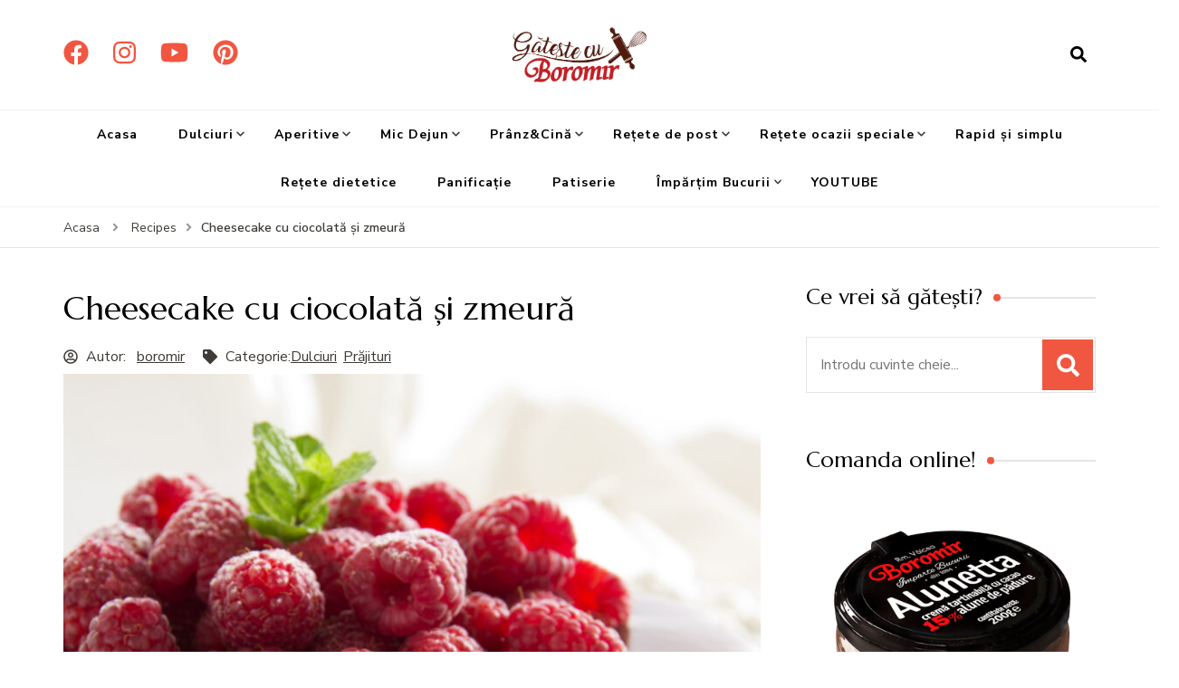

--- FILE ---
content_type: text/html; charset=UTF-8
request_url: https://blog.boromirmarket.ro/recipes/cheesecake-cu-ciocolata/
body_size: 18266
content:
    <!DOCTYPE html>
    <html lang="ro-RO">
    <head itemscope itemtype="http://schema.org/WebSite">
	    <meta charset="UTF-8">
    <meta name="viewport" content="width=device-width, initial-scale=1">
    <link rel="profile" href="http://gmpg.org/xfn/11">
    <meta name='robots' content='index, follow, max-image-preview:large, max-snippet:-1, max-video-preview:-1' />
<meta name="dlm-version" content="5.1.6">
	<!-- This site is optimized with the Yoast SEO plugin v26.8 - https://yoast.com/product/yoast-seo-wordpress/ -->
	<title>Cheesecake cu ciocolată și zmeură</title>
	<meta name="description" content="Cheesecake cu ciocolată amăruie, cremă de brânză și crustă cu cacao din Pișcoturi Boromir. Gustos și gata în 30 minute!" />
	<link rel="canonical" href="https://blog.boromirmarket.ro/recipes/cheesecake-cu-ciocolata/" />
	<meta property="og:locale" content="ro_RO" />
	<meta property="og:type" content="article" />
	<meta property="og:title" content="Cheesecake cu ciocolată și zmeură" />
	<meta property="og:description" content="Cheesecake cu ciocolată amăruie, cremă de brânză și crustă cu cacao din Pișcoturi Boromir. Gustos și gata în 30 minute!" />
	<meta property="og:url" content="https://blog.boromirmarket.ro/recipes/cheesecake-cu-ciocolata/" />
	<meta property="og:image" content="https://blog.boromirmarket.ro/wp-content/uploads/2024/06/cheesecake-cu-ciocolata-scaled.jpg" />
	<meta property="og:image:width" content="2560" />
	<meta property="og:image:height" content="1707" />
	<meta property="og:image:type" content="image/jpeg" />
	<meta name="twitter:card" content="summary_large_image" />
	<meta name="twitter:label1" content="Timp estimat pentru citire" />
	<meta name="twitter:data1" content="3 minute" />
	<script type="application/ld+json" class="yoast-schema-graph">{"@context":"https://schema.org","@graph":[{"@type":"WebPage","@id":"https://blog.boromirmarket.ro/recipes/cheesecake-cu-ciocolata/","url":"https://blog.boromirmarket.ro/recipes/cheesecake-cu-ciocolata/","name":"Cheesecake cu ciocolată și zmeură","isPartOf":{"@id":"https://blog.boromirmarket.ro/#website"},"primaryImageOfPage":{"@id":"https://blog.boromirmarket.ro/recipes/cheesecake-cu-ciocolata/#primaryimage"},"image":{"@id":"https://blog.boromirmarket.ro/recipes/cheesecake-cu-ciocolata/#primaryimage"},"thumbnailUrl":"https://blog.boromirmarket.ro/wp-content/uploads/2024/06/cheesecake-cu-ciocolata-scaled.jpg","datePublished":"2024-06-29T05:00:52+00:00","description":"Cheesecake cu ciocolată amăruie, cremă de brânză și crustă cu cacao din Pișcoturi Boromir. Gustos și gata în 30 minute!","breadcrumb":{"@id":"https://blog.boromirmarket.ro/recipes/cheesecake-cu-ciocolata/#breadcrumb"},"inLanguage":"ro-RO","potentialAction":[{"@type":"ReadAction","target":["https://blog.boromirmarket.ro/recipes/cheesecake-cu-ciocolata/"]}]},{"@type":"ImageObject","inLanguage":"ro-RO","@id":"https://blog.boromirmarket.ro/recipes/cheesecake-cu-ciocolata/#primaryimage","url":"https://blog.boromirmarket.ro/wp-content/uploads/2024/06/cheesecake-cu-ciocolata-scaled.jpg","contentUrl":"https://blog.boromirmarket.ro/wp-content/uploads/2024/06/cheesecake-cu-ciocolata-scaled.jpg","width":2560,"height":1707,"caption":"cheesecake cu ciocolata"},{"@type":"BreadcrumbList","@id":"https://blog.boromirmarket.ro/recipes/cheesecake-cu-ciocolata/#breadcrumb","itemListElement":[{"@type":"ListItem","position":1,"name":"Prima pagină","item":"https://blog.boromirmarket.ro/"},{"@type":"ListItem","position":2,"name":"Recipes","item":"https://blog.boromirmarket.ro/recipes/"},{"@type":"ListItem","position":3,"name":"Cheesecake cu ciocolată și zmeură"}]},{"@type":"WebSite","@id":"https://blog.boromirmarket.ro/#website","url":"https://blog.boromirmarket.ro/","name":"","description":"","potentialAction":[{"@type":"SearchAction","target":{"@type":"EntryPoint","urlTemplate":"https://blog.boromirmarket.ro/?s={search_term_string}"},"query-input":{"@type":"PropertyValueSpecification","valueRequired":true,"valueName":"search_term_string"}}],"inLanguage":"ro-RO"}]}</script>
	<!-- / Yoast SEO plugin. -->


<link rel='dns-prefetch' href='//www.googletagmanager.com' />
<link rel='dns-prefetch' href='//stats.wp.com' />
<link rel='dns-prefetch' href='//fonts.googleapis.com' />
<link rel="alternate" type="application/rss+xml" title=" &raquo; Flux" href="https://blog.boromirmarket.ro/feed/" />
<link rel="alternate" type="application/rss+xml" title=" &raquo; Flux comentarii" href="https://blog.boromirmarket.ro/comments/feed/" />
<link rel="alternate" type="application/rss+xml" title="Flux comentarii  &raquo; Cheesecake cu ciocolată și zmeură" href="https://blog.boromirmarket.ro/recipes/cheesecake-cu-ciocolata/feed/" />
<link rel="alternate" title="oEmbed (JSON)" type="application/json+oembed" href="https://blog.boromirmarket.ro/wp-json/oembed/1.0/embed?url=https%3A%2F%2Fblog.boromirmarket.ro%2Frecipes%2Fcheesecake-cu-ciocolata%2F" />
<link rel="alternate" title="oEmbed (XML)" type="text/xml+oembed" href="https://blog.boromirmarket.ro/wp-json/oembed/1.0/embed?url=https%3A%2F%2Fblog.boromirmarket.ro%2Frecipes%2Fcheesecake-cu-ciocolata%2F&#038;format=xml" />
<style id='wp-img-auto-sizes-contain-inline-css' type='text/css'>
img:is([sizes=auto i],[sizes^="auto," i]){contain-intrinsic-size:3000px 1500px}
/*# sourceURL=wp-img-auto-sizes-contain-inline-css */
</style>

<style id='wp-emoji-styles-inline-css' type='text/css'>

	img.wp-smiley, img.emoji {
		display: inline !important;
		border: none !important;
		box-shadow: none !important;
		height: 1em !important;
		width: 1em !important;
		margin: 0 0.07em !important;
		vertical-align: -0.1em !important;
		background: none !important;
		padding: 0 !important;
	}
/*# sourceURL=wp-emoji-styles-inline-css */
</style>
<link rel='stylesheet' id='wp-block-library-css' href='https://blog.boromirmarket.ro/wp-includes/css/dist/block-library/style.min.css?ver=6.9' type='text/css' media='all' />
<style id='classic-theme-styles-inline-css' type='text/css'>
/*! This file is auto-generated */
.wp-block-button__link{color:#fff;background-color:#32373c;border-radius:9999px;box-shadow:none;text-decoration:none;padding:calc(.667em + 2px) calc(1.333em + 2px);font-size:1.125em}.wp-block-file__button{background:#32373c;color:#fff;text-decoration:none}
/*# sourceURL=/wp-includes/css/classic-themes.min.css */
</style>
<link rel='stylesheet' id='mediaelement-css' href='https://blog.boromirmarket.ro/wp-includes/js/mediaelement/mediaelementplayer-legacy.min.css?ver=4.2.17' type='text/css' media='all' />
<link rel='stylesheet' id='wp-mediaelement-css' href='https://blog.boromirmarket.ro/wp-includes/js/mediaelement/wp-mediaelement.min.css?ver=6.9' type='text/css' media='all' />
<style id='jetpack-sharing-buttons-style-inline-css' type='text/css'>
.jetpack-sharing-buttons__services-list{display:flex;flex-direction:row;flex-wrap:wrap;gap:0;list-style-type:none;margin:5px;padding:0}.jetpack-sharing-buttons__services-list.has-small-icon-size{font-size:12px}.jetpack-sharing-buttons__services-list.has-normal-icon-size{font-size:16px}.jetpack-sharing-buttons__services-list.has-large-icon-size{font-size:24px}.jetpack-sharing-buttons__services-list.has-huge-icon-size{font-size:36px}@media print{.jetpack-sharing-buttons__services-list{display:none!important}}.editor-styles-wrapper .wp-block-jetpack-sharing-buttons{gap:0;padding-inline-start:0}ul.jetpack-sharing-buttons__services-list.has-background{padding:1.25em 2.375em}
/*# sourceURL=https://blog.boromirmarket.ro/wp-content/plugins/jetpack/_inc/blocks/sharing-buttons/view.css */
</style>
<style id='global-styles-inline-css' type='text/css'>
:root{--wp--preset--aspect-ratio--square: 1;--wp--preset--aspect-ratio--4-3: 4/3;--wp--preset--aspect-ratio--3-4: 3/4;--wp--preset--aspect-ratio--3-2: 3/2;--wp--preset--aspect-ratio--2-3: 2/3;--wp--preset--aspect-ratio--16-9: 16/9;--wp--preset--aspect-ratio--9-16: 9/16;--wp--preset--color--black: #000000;--wp--preset--color--cyan-bluish-gray: #abb8c3;--wp--preset--color--white: #ffffff;--wp--preset--color--pale-pink: #f78da7;--wp--preset--color--vivid-red: #cf2e2e;--wp--preset--color--luminous-vivid-orange: #ff6900;--wp--preset--color--luminous-vivid-amber: #fcb900;--wp--preset--color--light-green-cyan: #7bdcb5;--wp--preset--color--vivid-green-cyan: #00d084;--wp--preset--color--pale-cyan-blue: #8ed1fc;--wp--preset--color--vivid-cyan-blue: #0693e3;--wp--preset--color--vivid-purple: #9b51e0;--wp--preset--gradient--vivid-cyan-blue-to-vivid-purple: linear-gradient(135deg,rgb(6,147,227) 0%,rgb(155,81,224) 100%);--wp--preset--gradient--light-green-cyan-to-vivid-green-cyan: linear-gradient(135deg,rgb(122,220,180) 0%,rgb(0,208,130) 100%);--wp--preset--gradient--luminous-vivid-amber-to-luminous-vivid-orange: linear-gradient(135deg,rgb(252,185,0) 0%,rgb(255,105,0) 100%);--wp--preset--gradient--luminous-vivid-orange-to-vivid-red: linear-gradient(135deg,rgb(255,105,0) 0%,rgb(207,46,46) 100%);--wp--preset--gradient--very-light-gray-to-cyan-bluish-gray: linear-gradient(135deg,rgb(238,238,238) 0%,rgb(169,184,195) 100%);--wp--preset--gradient--cool-to-warm-spectrum: linear-gradient(135deg,rgb(74,234,220) 0%,rgb(151,120,209) 20%,rgb(207,42,186) 40%,rgb(238,44,130) 60%,rgb(251,105,98) 80%,rgb(254,248,76) 100%);--wp--preset--gradient--blush-light-purple: linear-gradient(135deg,rgb(255,206,236) 0%,rgb(152,150,240) 100%);--wp--preset--gradient--blush-bordeaux: linear-gradient(135deg,rgb(254,205,165) 0%,rgb(254,45,45) 50%,rgb(107,0,62) 100%);--wp--preset--gradient--luminous-dusk: linear-gradient(135deg,rgb(255,203,112) 0%,rgb(199,81,192) 50%,rgb(65,88,208) 100%);--wp--preset--gradient--pale-ocean: linear-gradient(135deg,rgb(255,245,203) 0%,rgb(182,227,212) 50%,rgb(51,167,181) 100%);--wp--preset--gradient--electric-grass: linear-gradient(135deg,rgb(202,248,128) 0%,rgb(113,206,126) 100%);--wp--preset--gradient--midnight: linear-gradient(135deg,rgb(2,3,129) 0%,rgb(40,116,252) 100%);--wp--preset--font-size--small: 13px;--wp--preset--font-size--medium: 20px;--wp--preset--font-size--large: 36px;--wp--preset--font-size--x-large: 42px;--wp--preset--spacing--20: 0.44rem;--wp--preset--spacing--30: 0.67rem;--wp--preset--spacing--40: 1rem;--wp--preset--spacing--50: 1.5rem;--wp--preset--spacing--60: 2.25rem;--wp--preset--spacing--70: 3.38rem;--wp--preset--spacing--80: 5.06rem;--wp--preset--shadow--natural: 6px 6px 9px rgba(0, 0, 0, 0.2);--wp--preset--shadow--deep: 12px 12px 50px rgba(0, 0, 0, 0.4);--wp--preset--shadow--sharp: 6px 6px 0px rgba(0, 0, 0, 0.2);--wp--preset--shadow--outlined: 6px 6px 0px -3px rgb(255, 255, 255), 6px 6px rgb(0, 0, 0);--wp--preset--shadow--crisp: 6px 6px 0px rgb(0, 0, 0);}:where(.is-layout-flex){gap: 0.5em;}:where(.is-layout-grid){gap: 0.5em;}body .is-layout-flex{display: flex;}.is-layout-flex{flex-wrap: wrap;align-items: center;}.is-layout-flex > :is(*, div){margin: 0;}body .is-layout-grid{display: grid;}.is-layout-grid > :is(*, div){margin: 0;}:where(.wp-block-columns.is-layout-flex){gap: 2em;}:where(.wp-block-columns.is-layout-grid){gap: 2em;}:where(.wp-block-post-template.is-layout-flex){gap: 1.25em;}:where(.wp-block-post-template.is-layout-grid){gap: 1.25em;}.has-black-color{color: var(--wp--preset--color--black) !important;}.has-cyan-bluish-gray-color{color: var(--wp--preset--color--cyan-bluish-gray) !important;}.has-white-color{color: var(--wp--preset--color--white) !important;}.has-pale-pink-color{color: var(--wp--preset--color--pale-pink) !important;}.has-vivid-red-color{color: var(--wp--preset--color--vivid-red) !important;}.has-luminous-vivid-orange-color{color: var(--wp--preset--color--luminous-vivid-orange) !important;}.has-luminous-vivid-amber-color{color: var(--wp--preset--color--luminous-vivid-amber) !important;}.has-light-green-cyan-color{color: var(--wp--preset--color--light-green-cyan) !important;}.has-vivid-green-cyan-color{color: var(--wp--preset--color--vivid-green-cyan) !important;}.has-pale-cyan-blue-color{color: var(--wp--preset--color--pale-cyan-blue) !important;}.has-vivid-cyan-blue-color{color: var(--wp--preset--color--vivid-cyan-blue) !important;}.has-vivid-purple-color{color: var(--wp--preset--color--vivid-purple) !important;}.has-black-background-color{background-color: var(--wp--preset--color--black) !important;}.has-cyan-bluish-gray-background-color{background-color: var(--wp--preset--color--cyan-bluish-gray) !important;}.has-white-background-color{background-color: var(--wp--preset--color--white) !important;}.has-pale-pink-background-color{background-color: var(--wp--preset--color--pale-pink) !important;}.has-vivid-red-background-color{background-color: var(--wp--preset--color--vivid-red) !important;}.has-luminous-vivid-orange-background-color{background-color: var(--wp--preset--color--luminous-vivid-orange) !important;}.has-luminous-vivid-amber-background-color{background-color: var(--wp--preset--color--luminous-vivid-amber) !important;}.has-light-green-cyan-background-color{background-color: var(--wp--preset--color--light-green-cyan) !important;}.has-vivid-green-cyan-background-color{background-color: var(--wp--preset--color--vivid-green-cyan) !important;}.has-pale-cyan-blue-background-color{background-color: var(--wp--preset--color--pale-cyan-blue) !important;}.has-vivid-cyan-blue-background-color{background-color: var(--wp--preset--color--vivid-cyan-blue) !important;}.has-vivid-purple-background-color{background-color: var(--wp--preset--color--vivid-purple) !important;}.has-black-border-color{border-color: var(--wp--preset--color--black) !important;}.has-cyan-bluish-gray-border-color{border-color: var(--wp--preset--color--cyan-bluish-gray) !important;}.has-white-border-color{border-color: var(--wp--preset--color--white) !important;}.has-pale-pink-border-color{border-color: var(--wp--preset--color--pale-pink) !important;}.has-vivid-red-border-color{border-color: var(--wp--preset--color--vivid-red) !important;}.has-luminous-vivid-orange-border-color{border-color: var(--wp--preset--color--luminous-vivid-orange) !important;}.has-luminous-vivid-amber-border-color{border-color: var(--wp--preset--color--luminous-vivid-amber) !important;}.has-light-green-cyan-border-color{border-color: var(--wp--preset--color--light-green-cyan) !important;}.has-vivid-green-cyan-border-color{border-color: var(--wp--preset--color--vivid-green-cyan) !important;}.has-pale-cyan-blue-border-color{border-color: var(--wp--preset--color--pale-cyan-blue) !important;}.has-vivid-cyan-blue-border-color{border-color: var(--wp--preset--color--vivid-cyan-blue) !important;}.has-vivid-purple-border-color{border-color: var(--wp--preset--color--vivid-purple) !important;}.has-vivid-cyan-blue-to-vivid-purple-gradient-background{background: var(--wp--preset--gradient--vivid-cyan-blue-to-vivid-purple) !important;}.has-light-green-cyan-to-vivid-green-cyan-gradient-background{background: var(--wp--preset--gradient--light-green-cyan-to-vivid-green-cyan) !important;}.has-luminous-vivid-amber-to-luminous-vivid-orange-gradient-background{background: var(--wp--preset--gradient--luminous-vivid-amber-to-luminous-vivid-orange) !important;}.has-luminous-vivid-orange-to-vivid-red-gradient-background{background: var(--wp--preset--gradient--luminous-vivid-orange-to-vivid-red) !important;}.has-very-light-gray-to-cyan-bluish-gray-gradient-background{background: var(--wp--preset--gradient--very-light-gray-to-cyan-bluish-gray) !important;}.has-cool-to-warm-spectrum-gradient-background{background: var(--wp--preset--gradient--cool-to-warm-spectrum) !important;}.has-blush-light-purple-gradient-background{background: var(--wp--preset--gradient--blush-light-purple) !important;}.has-blush-bordeaux-gradient-background{background: var(--wp--preset--gradient--blush-bordeaux) !important;}.has-luminous-dusk-gradient-background{background: var(--wp--preset--gradient--luminous-dusk) !important;}.has-pale-ocean-gradient-background{background: var(--wp--preset--gradient--pale-ocean) !important;}.has-electric-grass-gradient-background{background: var(--wp--preset--gradient--electric-grass) !important;}.has-midnight-gradient-background{background: var(--wp--preset--gradient--midnight) !important;}.has-small-font-size{font-size: var(--wp--preset--font-size--small) !important;}.has-medium-font-size{font-size: var(--wp--preset--font-size--medium) !important;}.has-large-font-size{font-size: var(--wp--preset--font-size--large) !important;}.has-x-large-font-size{font-size: var(--wp--preset--font-size--x-large) !important;}
:where(.wp-block-post-template.is-layout-flex){gap: 1.25em;}:where(.wp-block-post-template.is-layout-grid){gap: 1.25em;}
:where(.wp-block-term-template.is-layout-flex){gap: 1.25em;}:where(.wp-block-term-template.is-layout-grid){gap: 1.25em;}
:where(.wp-block-columns.is-layout-flex){gap: 2em;}:where(.wp-block-columns.is-layout-grid){gap: 2em;}
:root :where(.wp-block-pullquote){font-size: 1.5em;line-height: 1.6;}
/*# sourceURL=global-styles-inline-css */
</style>
<link rel='stylesheet' id='blossom-recipe-maker-css' href='https://blog.boromirmarket.ro/wp-content/plugins/blossom-recipe-maker/public/css/blossom-recipe-public.css?ver=1.0.11' type='text/css' media='all' />
<link rel='stylesheet' id='blossom-recipe-makerowl-carousel-css' href='https://blog.boromirmarket.ro/wp-content/plugins/blossom-recipe-maker/public/css/owl.carousel.min.css?ver=2.3.4' type='text/css' media='all' />
<link rel='stylesheet' id='blossom-recipe-makerowl-carousel-default-css' href='https://blog.boromirmarket.ro/wp-content/plugins/blossom-recipe-maker/public/css/owl.theme.default.min.css?ver=2.3.4' type='text/css' media='all' />
<link rel='stylesheet' id='blossomthemes-toolkit-css' href='https://blog.boromirmarket.ro/wp-content/plugins/blossomthemes-toolkit/public/css/blossomthemes-toolkit-public.min.css?ver=2.2.7' type='text/css' media='all' />
<link rel='stylesheet' id='delicious-recipe-global-styles-css' href='https://blog.boromirmarket.ro/wp-content/plugins/delicious-recipes/assets/build/wpdGlobal.css?ver=1767065470' type='text/css' media='all' />
<link rel='stylesheet' id='blossom-recipe-google-fonts-css' href='https://fonts.googleapis.com/css?family=Nunito+Sans%3A200%2C300%2Cregular%2C500%2C600%2C700%2C800%2C900%2C200italic%2C300italic%2Citalic%2C500italic%2C600italic%2C700italic%2C800italic%2C900italic%7CMarcellus%3Aregular' type='text/css' media='all' />
<link rel='stylesheet' id='blossom-recipe-css' href='https://blog.boromirmarket.ro/wp-content/themes/blossom-recipe/style.css?ver=1.3.3' type='text/css' media='all' />
<script type="text/javascript" src="https://blog.boromirmarket.ro/wp-includes/js/tinymce/tinymce.min.js?ver=49110-20250317" id="wp-tinymce-root-js"></script>
<script type="text/javascript" src="https://blog.boromirmarket.ro/wp-includes/js/tinymce/plugins/compat3x/plugin.min.js?ver=49110-20250317" id="wp-tinymce-js"></script>
<script type="text/javascript" src="https://blog.boromirmarket.ro/wp-includes/js/jquery/jquery.min.js?ver=3.7.1" id="jquery-core-js"></script>
<script type="text/javascript" src="https://blog.boromirmarket.ro/wp-includes/js/jquery/jquery-migrate.min.js?ver=3.4.1" id="jquery-migrate-js"></script>

<!-- Google tag (gtag.js) snippet added by Site Kit -->
<!-- Google Analytics snippet added by Site Kit -->
<script type="text/javascript" src="https://www.googletagmanager.com/gtag/js?id=G-K9V9YQHSY7" id="google_gtagjs-js" async></script>
<script type="text/javascript" id="google_gtagjs-js-after">
/* <![CDATA[ */
window.dataLayer = window.dataLayer || [];function gtag(){dataLayer.push(arguments);}
gtag("set","linker",{"domains":["blog.boromirmarket.ro"]});
gtag("js", new Date());
gtag("set", "developer_id.dZTNiMT", true);
gtag("config", "G-K9V9YQHSY7");
//# sourceURL=google_gtagjs-js-after
/* ]]> */
</script>
<link rel="https://api.w.org/" href="https://blog.boromirmarket.ro/wp-json/" /><link rel="EditURI" type="application/rsd+xml" title="RSD" href="https://blog.boromirmarket.ro/xmlrpc.php?rsd" />
<meta name="generator" content="WordPress 6.9" />
<link rel='shortlink' href='https://blog.boromirmarket.ro/?p=5625' />
<link rel="preload" href="https://blog.boromirmarket.ro/wp-content/uploads/2024/06/cheesecake-cu-ciocolata-1024x683.jpg" as="image"><meta name="generator" content="Site Kit by Google 1.170.0" />	<style>img#wpstats{display:none}</style>
		<meta name="generator" content="Elementor 3.34.2; features: additional_custom_breakpoints; settings: css_print_method-external, google_font-enabled, font_display-auto">
			<style>
				.e-con.e-parent:nth-of-type(n+4):not(.e-lazyloaded):not(.e-no-lazyload),
				.e-con.e-parent:nth-of-type(n+4):not(.e-lazyloaded):not(.e-no-lazyload) * {
					background-image: none !important;
				}
				@media screen and (max-height: 1024px) {
					.e-con.e-parent:nth-of-type(n+3):not(.e-lazyloaded):not(.e-no-lazyload),
					.e-con.e-parent:nth-of-type(n+3):not(.e-lazyloaded):not(.e-no-lazyload) * {
						background-image: none !important;
					}
				}
				@media screen and (max-height: 640px) {
					.e-con.e-parent:nth-of-type(n+2):not(.e-lazyloaded):not(.e-no-lazyload),
					.e-con.e-parent:nth-of-type(n+2):not(.e-lazyloaded):not(.e-no-lazyload) * {
						background-image: none !important;
					}
				}
			</style>
			<link rel="icon" href="https://blog.boromirmarket.ro/wp-content/uploads/2020/10/cropped-Pinterest-32x32.png" sizes="32x32" />
<link rel="icon" href="https://blog.boromirmarket.ro/wp-content/uploads/2020/10/cropped-Pinterest-192x192.png" sizes="192x192" />
<link rel="apple-touch-icon" href="https://blog.boromirmarket.ro/wp-content/uploads/2020/10/cropped-Pinterest-180x180.png" />
<meta name="msapplication-TileImage" content="https://blog.boromirmarket.ro/wp-content/uploads/2020/10/cropped-Pinterest-270x270.png" />
<style type='text/css' media='all'>     
    .content-newsletter .blossomthemes-email-newsletter-wrapper.bg-img:after,
    .widget_blossomthemes_email_newsletter_widget .blossomthemes-email-newsletter-wrapper:after{
        background: rgba(241, 86, 65, 0.8);    }
    
   /*Typography*/

    :root {
		--primary-color: #f15641;
		--primary-color-rgb: 241, 86, 65;
		--primary-font: Nunito Sans;
        --secondary-font: Marcellus;
                	}

    body {
        font-size   : 18px;        
    }
    
    .site-title{
        font-size   : 30px;
        font-family : Marcellus;
        font-weight : 400;
        font-style  : normal;
    }

	.custom-logo-link img{
        width    : 150px;
        max-width: 100%;
    }
           
    		:root {
			--e-global-color-primary_color  : #f15641;
			--e-global-color-accent_color_one  : #fbedff;
			--e-global-color-accent_color_two  : #f6f4f0;
        }
    
    </style>		<style type="text/css" id="wp-custom-css">
			*/
.main-header .search-wrap {
    display: flex;
    flex: 1;
    text-align: right;
    order: 3;
    justify-content: flex-end;
 position: absolute;
    right: 50px;
    top: 130px;
}


.custom-logo-link {
    display: inline-block;
 width: 70%;
}

#br-recipe-details > span.br_recipe_servings {
   visibility: hidden;
}
#br-recipe-details > span.br_recipe_servings:before {
	content:"Cantitate reteta";
   visibility: visible;
}

#br-recipe-details > span.br_recipe_difficulty {
   visibility: hidden;
}
#br-recipe-details > span.br_recipe_difficulty:before {
	content:"Dificultate";
   visibility: visible;
}
#br-recipe-details > span.br_recipe_prep_time {
   visibility: hidden;
}
#br-recipe-details > span.br_recipe_prep_time:before {
	content:"Timp de preparare";
   visibility: visible;
}
#br-recipe-details > span.br_recipe_cook_time {
   visibility: hidden;
}
#br-recipe-details > span.br_recipe_cook_time:before {
	content:"Timp de coacere";
   visibility: visible;
}
#br-recipe-details > span.br_recipe_total_time {
   visibility: hidden;
}
#br-recipe-details > span.br_recipe_total_time:before {
	content:"Timp total";
   visibility: visible;
}

#br-recipe-details > span span {
visibility:visible;
}

#br-recipe-details > span svg {
visibility: visible;
}

#br-recipe-ingredients h4, #br-recipe-instructions h4 {
   visibility: hidden;
}
#br-recipe-ingredients h4:before, #br-recipe-instructions h4:before {
	content:"Ingrediente:";
   visibility: visible;
}

#adjust_recipe_servings .br_adjust-recipe-servings {
visibility: visible;
}
#adjust_recipe_servings {
   visibility: hidden;
}
#adjust_recipe_servings:after {
	content:"AJUSTATI PORTIILE";
   visibility: visible;
}

.page-header .page-title {
  visibility: hidden;
}
.page-header .page-title:before {
	content:"Retete";
   visibility: visible;
}

//*.widget-area .widget .widget-title span, .site-footer .widget .widget-title span {
  visibility: hidden;
}

.widget-area .widget .widget-title span:before, .site-footer .widget .widget-title span:before {
 	content:"Cele mai populare retete";
   visibility: visible;
}*//


.main-navigation .toggle-button .toggle-text + .toggle-bar {
 visibility: visible;
}

.main-navigation .toggle-button .toggle-bar {
 visibility: visible;
}
.main-navigation .toggle-button .toggle-bar:last-child {
 visibility: visible;
}

.main-navigation .toggle-button {
  visibility: hidden;
}
.main-navigation .toggle-button:before {
 	content:"Meniu";
   visibility: visible;
}

#br-recipe-category-links svg {
   visibility: visible;
}

#br-recipe-category-links div[class*="br-"] a {
   visibility: visible;
}

#br-recipe-category-links > div .br-author-info {
  visibility: hidden;
}

#br-recipe-category-links > div .br-author-info:before {
 	content:"Autor:";
   visibility: visible;
	margin-right:1px;
position: absolute;
}

#br-recipe-category-links > div.br-category {
  visibility: hidden;
}

#br-recipe-category-links > div.br-category:before {
 	content:"Categorie:";
   visibility: visible;
	margin-right:1px;
position: absolute;
}


#br-recipe-instructions h4 {
    visibility: hidden;
}

#br-recipe-instructions h4:before {
content:"Mod de Preparare:";
   visibility: visible;
	margin-right:1px;
position: absolute;
}



#br-recipe-category-links > div.br-cuisine {
  visibility: hidden;
}

#br-recipe-category-links > div.br-cuisine:before {
 	content:"Stil:";
   visibility: visible;
	margin-right:1px;
	position: absolute;
}

#br-recipe-category-links > div.br-cooking-method {
  visibility: hidden;
}

#br-recipe-category-links > div.br-cooking-method:before {
 	content:"Metoda coacere:";
   visibility: visible;
	margin-right:1px;
	position: absolute;
}

ul.social-icon-list {
    margin: 0;
    padding: 0;
    list-style: none;
	font-size:28px;
}

.social-icon-list li a {
    color: #000;
    padding: 5px 10px;
        padding-left: 10px;
	color: #f15641;
}

.br-instructions-list-wrap input[type="checkbox"] + label::before {
   visibility: visible;
}

.br-instructions-list-wrap input[type="checkbox"] + label {
  visibility: hidden;
}

.br-instructions-list-wrap input[type="checkbox"] + label:after {
 	content:"Pasul";
   visibility: visible;
}

/*#br-recipe-notes h4 {
  visibility: hidden;
}

#br-recipe-notes h4:before {
 	content:"Nota";
   visibility: visible;
}


.comment-respond .comment-reply-title {
  visibility: hidden;
}

.comment-respond .comment-reply-title:before {
 	content:"Lasa un comentariu:";
   visibility: visible;
}*/

#br-recipe-notes h4 {
    font-size: 24px;
    color: #000;
    border-bottom: 1px dashed rgba(0,0,0,0.1);
    padding-bottom: 30px;
    margin-bottom: 30px;
	visibility: hidden;
}

#br-recipe-notes {
    border-top: 1px solid rgba(0,0,0,0.05);
    padding-top: 1px;
}
#br-recipe-notes h4 {
    font-size: 24px;
    color: #000;
    border-bottom: 1px dashed rgba(0,0,0,0.1);
    padding-bottom: 1px;
    margin-bottom: 1px;
    visibility: hidden;
}
		</style>
		</head>

<body class="wp-singular blossom-recipe-template-default single single-blossom-recipe postid-5625 wp-custom-logo wp-theme-blossom-recipe underline rightsidebar elementor-default elementor-kit-729" itemscope itemtype="http://schema.org/WebPage">

    <div id="page" class="site"><a aria-label="sari la conținut" class="skip-link" href="#content">Sari la conținut</a>
    
    <header id="masthead" class="site-header header-one" itemscope itemtype="http://schema.org/WPHeader">
        <div class="main-header">
            <div class="container">
                <div class="header-social-icons">    <ul class="social-icon-list">
                    <li>
                <a href="https://www.facebook.com/boromir.ro" target="_blank" rel="nofollow noopener">
                    <i class="fab fa-facebook"></i>
                </a>
            </li>          
                        <li>
                <a href="https://www.instagram.com/boromir_imparte_bucurii/?hl=ro" target="_blank" rel="nofollow noopener">
                    <i class="fab fa-instagram"></i>
                </a>
            </li>          
                        <li>
                <a href="https://www.youtube.com/channel/UC9Hj5JY42nqi7oQLp9GEqlQ?view_as=subscriber" target="_blank" rel="nofollow noopener">
                    <i class="fab fa-youtube"></i>
                </a>
            </li>          
                        <li>
                <a href="https://ro.pinterest.com/BoromirImpartebucurii/_created/" target="_blank" rel="nofollow noopener">
                    <i class="fab fa-pinterest"></i>
                </a>
            </li>          
                </ul>
        </div>                <div class="search-wrap">    <div class="header-search">
        <button aria-label="deschidere formular de căutare" class="search-btn" data-toggle-target=".search-modal" data-toggle-body-class="showing-search-modal" data-set-focus=".search-modal .search-field" aria-expanded="false"><span>Caută</span><i class="fas fa-search"></i></button>
            <div class="header-search-form search-modal cover-modal" data-modal-target-string=".search-modal">
        <div class="header-search-inner-wrap">
            <form role="search" method="get" class="search-form" action="https://blog.boromirmarket.ro/"><span class="screen-reader-text">Caută:</span><label>Cauți ceva?</label><input type="search" class="search-field" placeholder="Introdu cuvinte cheie..." value="" name="s" /></label><input type="submit" id="submit-field" class="search-submit" value="Caută" /></form> 
            <button aria-label="închidere formular de căutare" class="close" data-toggle-target=".search-modal" data-toggle-body-class="showing-search-modal" data-set-focus=".search-modal .search-field" aria-expanded="false"></button>
        </div>
    </div>
        </div>
    </div>                        <div class="site-branding" itemscope itemtype="http://schema.org/Organization">
    		<a href="https://blog.boromirmarket.ro/" class="custom-logo-link" rel="home"><img fetchpriority="high" width="832" height="338" src="https://blog.boromirmarket.ro/wp-content/uploads/2020/08/cropped-thumbnail_Logo-boromir-Culori-bune-01-e1598379835415.png" data-src="https://blog.boromirmarket.ro/wp-content/uploads/2020/08/cropped-thumbnail_Logo-boromir-Culori-bune-01-e1598379835415.png" class="custom-logo dr-lazy" alt="" decoding="async" srcset="https://blog.boromirmarket.ro/wp-content/uploads/2020/08/cropped-thumbnail_Logo-boromir-Culori-bune-01-e1598379835415.png 832w, https://blog.boromirmarket.ro/wp-content/uploads/2020/08/cropped-thumbnail_Logo-boromir-Culori-bune-01-e1598379835415-300x122.png 300w, https://blog.boromirmarket.ro/wp-content/uploads/2020/08/cropped-thumbnail_Logo-boromir-Culori-bune-01-e1598379835415-768x312.png 768w, https://blog.boromirmarket.ro/wp-content/uploads/2020/08/cropped-thumbnail_Logo-boromir-Culori-bune-01-e1598379835415-148x60.png 148w" sizes="(max-width: 832px) 100vw, 832px" /></a>    	</div>    
                </div>
        </div><!-- .main-header -->
        <div class="nav-wrap">
            <div class="container">
                	<nav id="site-navigation" class="main-navigation" itemscope itemtype="http://schema.org/SiteNavigationElement">
		<button class="toggle-button" data-toggle-target=".main-menu-modal" data-toggle-body-class="showing-main-menu-modal" aria-expanded="false" data-set-focus=".close-main-nav-toggle">
            <span class="toggle-bar"></span>
            <span class="toggle-bar"></span>
            <span class="toggle-bar"></span>
        </button>
        <div class="primary-menu-list main-menu-modal cover-modal" data-modal-target-string=".main-menu-modal">
            <button class="close close-main-nav-toggle" data-toggle-target=".main-menu-modal" data-toggle-body-class="showing-main-menu-modal" aria-expanded="false" data-set-focus=".main-menu-modal"></button>
            <div class="mobile-menu" aria-label="Mobil">
                <div class="menu-menu-1-container"><ul id="primary-menu" class="nav-menu main-menu-modal"><li id="menu-item-156" class="menu-item menu-item-type-custom menu-item-object-custom menu-item-home menu-item-156"><a href="https://blog.boromirmarket.ro/">Acasa</a></li>
<li id="menu-item-5183" class="menu-item menu-item-type-taxonomy menu-item-object-recipe-category current-blossom-recipe-ancestor current-menu-parent current-blossom-recipe-parent menu-item-has-children menu-item-5183"><a href="https://blog.boromirmarket.ro/recipe-category/dulciuri/">Dulciuri</a>
<ul class="sub-menu">
	<li id="menu-item-1640" class="menu-item menu-item-type-taxonomy menu-item-object-recipe-category menu-item-1640"><a href="https://blog.boromirmarket.ro/recipe-category/cozonac-retete/">Desert cu cozonac</a></li>
	<li id="menu-item-5184" class="menu-item menu-item-type-taxonomy menu-item-object-recipe-category menu-item-5184"><a href="https://blog.boromirmarket.ro/recipe-category/dulciuri/desert-cu-chec/">Desert cu chec</a></li>
	<li id="menu-item-6066" class="menu-item menu-item-type-taxonomy menu-item-object-recipe-category menu-item-6066"><a href="https://blog.boromirmarket.ro/recipe-category/dulciuri/desert-cu-croissante/">Desert cu croissante</a></li>
	<li id="menu-item-5186" class="menu-item menu-item-type-taxonomy menu-item-object-recipe-category menu-item-5186"><a href="https://blog.boromirmarket.ro/recipe-category/dulciuri/desert-la-pahar/">Desert la pahar</a></li>
	<li id="menu-item-1643" class="menu-item menu-item-type-taxonomy menu-item-object-recipe-category current-blossom-recipe-ancestor current-menu-parent current-blossom-recipe-parent menu-item-1643"><a href="https://blog.boromirmarket.ro/recipe-category/prajituri-reteta/">Prăjituri</a></li>
	<li id="menu-item-5187" class="menu-item menu-item-type-taxonomy menu-item-object-recipe-category menu-item-5187"><a href="https://blog.boromirmarket.ro/recipe-category/dulciuri/torturi/">Torturi</a></li>
</ul>
</li>
<li id="menu-item-5180" class="menu-item menu-item-type-taxonomy menu-item-object-recipe-category menu-item-has-children menu-item-5180"><a href="https://blog.boromirmarket.ro/recipe-category/aperitive/">Aperitive</a>
<ul class="sub-menu">
	<li id="menu-item-5181" class="menu-item menu-item-type-taxonomy menu-item-object-recipe-category menu-item-5181"><a href="https://blog.boromirmarket.ro/recipe-category/aperitive/gustari-dulci/">Gustări dulci</a></li>
	<li id="menu-item-5182" class="menu-item menu-item-type-taxonomy menu-item-object-recipe-category menu-item-5182"><a href="https://blog.boromirmarket.ro/recipe-category/aperitive/gustari-sarate/">Gustări sărate</a></li>
</ul>
</li>
<li id="menu-item-1642" class="menu-item menu-item-type-taxonomy menu-item-object-recipe-category menu-item-has-children menu-item-1642"><a href="https://blog.boromirmarket.ro/recipe-category/mic-dejun/">Mic Dejun</a>
<ul class="sub-menu">
	<li id="menu-item-5191" class="menu-item menu-item-type-taxonomy menu-item-object-recipe-category menu-item-5191"><a href="https://blog.boromirmarket.ro/recipe-category/mic-dejun/sandvisuri-si-alte-retete/">Sandvișuri și alte rețete</a></li>
	<li id="menu-item-5190" class="menu-item menu-item-type-taxonomy menu-item-object-recipe-category menu-item-5190"><a href="https://blog.boromirmarket.ro/recipe-category/mic-dejun/friganele-dulci-si-alte-retete/">Frigănele dulci și alte rețete</a></li>
</ul>
</li>
<li id="menu-item-1654" class="menu-item menu-item-type-taxonomy menu-item-object-recipe-category menu-item-has-children menu-item-1654"><a href="https://blog.boromirmarket.ro/recipe-category/cina/">Prânz&amp;Cină</a>
<ul class="sub-menu">
	<li id="menu-item-5192" class="menu-item menu-item-type-taxonomy menu-item-object-recipe-category menu-item-5192"><a href="https://blog.boromirmarket.ro/recipe-category/cina/feluri-principale/">Feluri principale</a></li>
	<li id="menu-item-5194" class="menu-item menu-item-type-taxonomy menu-item-object-recipe-category menu-item-5194"><a href="https://blog.boromirmarket.ro/recipe-category/cina/supeciorbe/">Supe&amp;Ciorbe</a></li>
	<li id="menu-item-5193" class="menu-item menu-item-type-taxonomy menu-item-object-recipe-category menu-item-5193"><a href="https://blog.boromirmarket.ro/recipe-category/cina/salate/">Salate</a></li>
</ul>
</li>
<li id="menu-item-5204" class="menu-item menu-item-type-taxonomy menu-item-object-recipe-category menu-item-has-children menu-item-5204"><a href="https://blog.boromirmarket.ro/recipe-category/retete-de-post/">Rețete de post</a>
<ul class="sub-menu">
	<li id="menu-item-5205" class="menu-item menu-item-type-taxonomy menu-item-object-recipe-category menu-item-5205"><a href="https://blog.boromirmarket.ro/recipe-category/retete-de-post/aperitive-retete-de-post/">Aperitive de post</a></li>
	<li id="menu-item-5206" class="menu-item menu-item-type-taxonomy menu-item-object-recipe-category menu-item-5206"><a href="https://blog.boromirmarket.ro/recipe-category/retete-de-post/dulciuri-retete-de-post/">Dulciuri de post</a></li>
	<li id="menu-item-5207" class="menu-item menu-item-type-taxonomy menu-item-object-recipe-category menu-item-5207"><a href="https://blog.boromirmarket.ro/recipe-category/retete-de-post/mancaruri/">Mâncăruri de post</a></li>
</ul>
</li>
<li id="menu-item-5195" class="menu-item menu-item-type-taxonomy menu-item-object-recipe-category menu-item-has-children menu-item-5195"><a href="https://blog.boromirmarket.ro/recipe-category/retete-ocazii-speciale/">Rețete ocazii speciale</a>
<ul class="sub-menu">
	<li id="menu-item-4076" class="menu-item menu-item-type-taxonomy menu-item-object-recipe-category menu-item-has-children menu-item-4076"><a href="https://blog.boromirmarket.ro/recipe-category/retete-ocazii-speciale/masa-de-paste/">Masa de Paște</a>
	<ul class="sub-menu">
		<li id="menu-item-5200" class="menu-item menu-item-type-taxonomy menu-item-object-recipe-category menu-item-5200"><a href="https://blog.boromirmarket.ro/recipe-category/retete-ocazii-speciale/masa-de-paste/aperitive-de-paste/">Aperitive de Paște</a></li>
		<li id="menu-item-5201" class="menu-item menu-item-type-taxonomy menu-item-object-recipe-category menu-item-5201"><a href="https://blog.boromirmarket.ro/recipe-category/retete-ocazii-speciale/masa-de-paste/dulciuri-de-paste/">Dulciuri de Paște</a></li>
		<li id="menu-item-5202" class="menu-item menu-item-type-taxonomy menu-item-object-recipe-category menu-item-5202"><a href="https://blog.boromirmarket.ro/recipe-category/retete-ocazii-speciale/masa-de-paste/preparate-traditionale-de-paste/">Preparate tradiționale de Paște</a></li>
	</ul>
</li>
	<li id="menu-item-2832" class="menu-item menu-item-type-taxonomy menu-item-object-recipe-category menu-item-has-children menu-item-2832"><a href="https://blog.boromirmarket.ro/recipe-category/retete-ocazii-speciale/masa-de-craciun/">Masa de Crăciun</a>
	<ul class="sub-menu">
		<li id="menu-item-5197" class="menu-item menu-item-type-taxonomy menu-item-object-recipe-category menu-item-5197"><a href="https://blog.boromirmarket.ro/recipe-category/retete-ocazii-speciale/masa-de-craciun/aperitive-de-craciun/">Aperitive de Crăciun</a></li>
		<li id="menu-item-5198" class="menu-item menu-item-type-taxonomy menu-item-object-recipe-category menu-item-5198"><a href="https://blog.boromirmarket.ro/recipe-category/retete-ocazii-speciale/masa-de-craciun/dulciuri-festive/">Dulciuri de Crăciun</a></li>
		<li id="menu-item-5199" class="menu-item menu-item-type-taxonomy menu-item-object-recipe-category menu-item-5199"><a href="https://blog.boromirmarket.ro/recipe-category/retete-ocazii-speciale/masa-de-craciun/preparate-traditionale-de-craciun/">Preparate tradiționale de Crăciun</a></li>
	</ul>
</li>
	<li id="menu-item-2889" class="menu-item menu-item-type-taxonomy menu-item-object-recipe-category menu-item-2889"><a href="https://blog.boromirmarket.ro/recipe-category/retete-ocazii-speciale/retete-revelion/">Rețete Revelion</a></li>
	<li id="menu-item-5196" class="menu-item menu-item-type-taxonomy menu-item-object-recipe-category menu-item-5196"><a href="https://blog.boromirmarket.ro/recipe-category/retete-ocazii-speciale/halloween/">Halloween</a></li>
</ul>
</li>
<li id="menu-item-5208" class="menu-item menu-item-type-taxonomy menu-item-object-recipe-category menu-item-5208"><a href="https://blog.boromirmarket.ro/recipe-category/rapid-si-simplu/">Rapid și simplu</a></li>
<li id="menu-item-5203" class="menu-item menu-item-type-taxonomy menu-item-object-recipe-category menu-item-5203"><a href="https://blog.boromirmarket.ro/recipe-category/retete-dietetice/">Rețete dietetice</a></li>
<li id="menu-item-5218" class="menu-item menu-item-type-taxonomy menu-item-object-recipe-category menu-item-5218"><a href="https://blog.boromirmarket.ro/recipe-category/panificatie/">Panificație</a></li>
<li id="menu-item-5219" class="menu-item menu-item-type-taxonomy menu-item-object-recipe-category menu-item-5219"><a href="https://blog.boromirmarket.ro/recipe-category/patiserie/">Patiserie</a></li>
<li id="menu-item-1783" class="menu-item menu-item-type-taxonomy menu-item-object-recipe-category menu-item-has-children menu-item-1783"><a href="https://blog.boromirmarket.ro/recipe-category/impartim-bucurii/">Împărțim Bucurii</a>
<ul class="sub-menu">
	<li id="menu-item-5188" class="menu-item menu-item-type-taxonomy menu-item-object-recipe-category menu-item-5188"><a href="https://blog.boromirmarket.ro/recipe-category/impartim-bucurii/evenimente/">Evenimente</a></li>
	<li id="menu-item-5189" class="menu-item menu-item-type-taxonomy menu-item-object-recipe-category menu-item-5189"><a href="https://blog.boromirmarket.ro/recipe-category/impartim-bucurii/sponsorizari/">Sponsorizări</a></li>
</ul>
</li>
<li id="menu-item-5275" class="menu-item menu-item-type-custom menu-item-object-custom menu-item-5275"><a href="https://www.youtube.com/channel/UC9Hj5JY42nqi7oQLp9GEqlQ">YOUTUBE</a></li>
</ul></div>            </div>
        </div>
	</nav><!-- #site-navigation -->
                </div>
        </div>
    </header>
<div class="breadcrumb-wrapper"><div class="container" >
                <div id="crumbs" itemscope itemtype="http://schema.org/BreadcrumbList"> 
                    <span itemprop="itemListElement" itemscope itemtype="http://schema.org/ListItem">
                        <a itemprop="item" href="https://blog.boromirmarket.ro"><span itemprop="name">Acasa</span></a>
                        <meta itemprop="position" content="1" />
                        <span class="separator"><i class="fa fa-angle-right"></i></span>
                    </span><span itemprop="itemListElement" itemscope itemtype="http://schema.org/ListItem"><a href="https://blog.boromirmarket.ro/recipes/" itemprop="item"><span itemprop="name">Recipes</span></a><meta itemprop="position" content="2" /><meta itemprop="position" content="2" /><span class="separator"><i class="fa fa-angle-right"></i></span></span><span class="current" itemprop="itemListElement" itemscope itemtype="http://schema.org/ListItem"><a href="https://blog.boromirmarket.ro/recipes/cheesecake-cu-ciocolata/" itemprop="item"><span itemprop="name">Cheesecake cu ciocolată și zmeură</span></a><meta itemprop="position" content="3" /></span></div></div></div><!-- .breadcrumb-wrapper -->    <div id="content" class="site-content">
                    <section class="page-header">
                <div class="container">
        			                </div>
    		</section>
                <div class="container">
         
<div class="wrap">
	<div id="primary" class="content-area">
		<main id="main" class="site-main" role="main">
								<article id="post-5625" class="post-5625 blossom-recipe type-blossom-recipe status-publish has-post-thumbnail hentry recipe-category-dulciuri recipe-category-prajituri-reteta">
					<header class="entry-header blog-header">
						
						<h1 class="entry-title">Cheesecake cu ciocolată și zmeură</h1>
						
					</header><!-- .entry-header -->

				<div class="entry-content">        			
								<div id="br-recipe-category-links">

				<div class="br-author"><i class="far fa-user-circle"></i><span class="br-author-info">Author: <a href="https://blog.boromirmarket.ro/author/boromir/" title="Articole de boromir" rel="author">boromir</a></span></div>
				<div class="br-category"><i class="fas fa-tag"></i><span class="br-cat-links">Category: <a href="https://blog.boromirmarket.ro/recipe-category/dulciuri/" rel="tag">Dulciuri</a>, <a href="https://blog.boromirmarket.ro/recipe-category/prajituri-reteta/" rel="tag">Prăjituri</a></span></div>			</div>
						<div class="feat-image">

				<img width="800" height="840" src="https://blog.boromirmarket.ro/wp-content/uploads/2024/06/cheesecake-cu-ciocolata-800x840.jpg" data-src="https://blog.boromirmarket.ro/wp-content/uploads/2024/06/cheesecake-cu-ciocolata-800x840.jpg" class="attachment-blossom-recipe-blog size-blossom-recipe-blog dr-lazy" alt="cheesecake cu ciocolata" />			</div>

						<div id="br-recipe-details">

				
					<span class="br_recipe_servings">

						<i class="fas fa-utensils"></i>

						Yields: 
						<span class="recipe_servings">14 Servings</span>					</span>
										<span class="br_recipe_difficulty">

						<i class="fas fa-tachometer-alt"></i>

						Difficulty: <span class="recipe_difficulty_level">Easy</span>					</span>
					
					<span class="br_recipe_prep_time">

						<i class="far fa-clock"></i>

						Prep Time: 						<span class="recipe_prep_time">30 Mins</span>					</span>
					
			</div>

					<div class="recipe-description">
			<p>Ești mare iubitor de ciocolată? Atunci cheesecake-ul cu multă ciocolată este pentru tine. Îți ia aproximativ o jumătate de oră să-l faci. Fără prea mult efort, obții un adevărat deliciu cu crustă crocantă, preparată din <a href="https://www.boromirmarket.ro/piscoturi-cu-ou-400g.html">Pișcoturile Boromir</a>.</p>
<h2>Alternative ingrediente cheesecake</h2>
<ul>
<li>Crema de brânză poate fi înlocuită cu brânză mascarpone și brânză de vaci.</li>
<li>Pentru ca textura cremei de ciocolată să fie foarte fermă, poți folosi gelatină.</li>
<li>Poți folosi zahăr pudră sau granulat, dar trebuie să ai în vedere că zahărul pudră se încorporează mai repede în cremă atunci când îl mixezi.</li>
<li>Îți recomandăm să folosești o ciocolată amăruie care să aibă cantitatea de pudră de cacao între 45% și 60%, inclusiv. Totuși dacă vrei să fie mai dulce sau mai amăruie poți alege alt tip de ciocolată.</li>
</ul>
<h2>Sfaturi de preparare cheesecake cu ciocolată</h2>
<ul>
<li>Dacă vrei să mărunțești foarte fin Pișcoturile Boromir, folosește un robot de bucătărie. O alternativă este să le zdrobești într-o pungă cu fermoar, cu ajutorul unui sucitor.</li>
<li>După ce ai topit untul, lasă-l la răcit. Altfel vei obține o crustă cu textura ca de pastă.</li>
<li>Ciocolata poate fi topită în cuptorul cu microunde sau la bain-marie, într-un vas termorezistent deasupra unei oale cu apă fierbinte.</li>
<li>Atunci când amesteci ciocolata topită cu crema de brânză, este esențial ca ciocolata să nu fie fierbinte, ci ușor călduță. De asemenea, dacă ciocolata s-a răcit prea mult, este posibil să se formeze fulgi de ciocolată în cremă.</li>
<li>Opțional, poți adăuga un vârf de sare pentru a scoate în evidență gustul cheesecake-ului.</li>
<li>Pentru a te bucura de un gust răcoros, te sfătuim să lași cheesecake-ul cu ciocolată în frigider peste noapte înainte de servire.</li>
<li>Vei avea nevoie de o tavă rotundă cu margine detașabilă pentru a nu afecta forma cheesecake-ului. Cheesecake-ul cu ciocolată poate fi asamblat și în pahare mari sau borcănașe în funcție de preferințe.</li>
<li>Cu ce topping să decorezi cheesecake-ul?<br />
&#8211; glazură de ciocolată albă sau caramel<br />
&#8211; fructe proaspete: cireșe, mure, coacăze sau vișine<br />
&#8211; sos dulce-acrișor de fructe roșii (zmeura și căpșuni) pentru un strop de culoare<br />
&#8211; mango și fulgi de cocos pentru un gust exotic<br />
&#8211; frișcă și ciocolată rasă, fie albă sau amăruie<br />
&#8211; alune de pădure sau fulgi de migdale pentru o textură crunchy<br />
&#8211; trufe de ciocolată sau bomboane de cocos pentru un decor fermecător</li>
<li>Descoperă pe blog și alte rețete:<br />
&#8211;<a href="https://blog.boromirmarket.ro/recipes/cheesecake-cu-fructe-de-padure/">cheesecake cu cremă de fructe de pădure</a><br />
&#8211;<a href="https://blog.boromirmarket.ro/recipes/cheesecake-cu-ciocolata-alba/">cheesecake cu ciocolată albă</a> și zmeură<br />
&#8211;<a href="https://blog.boromirmarket.ro/recipes/tarta-cu-ciocolata/">tartă cu ciocolată</a></li>
</ul>
<h2>Cheesecake cu ciocolată și Pișcoturi Boromir</h2>
<p>Din Pișcoturile Boromir o crustă gustoasă, crocantă, care se combină perfect cu crema de ciocolată și brânză. Cheesecake-ul cu ciocolată poate fi servit ca desert la masa de zi cu zi, dar și la ocaziile speciale. În prepararea Pișcoturilor Boromir cu 26% ou, folosim ingrediente alese cu grijă pentru ca tu să gătești fel și fel de bunătăți. Le poți comanda online de pe <a href="https://www.boromirmarket.ro/">boromirmarket.ro</a>, magazinul în care găsești multe alte ingrediente de calitate superioară.</p>

		</div>
				<div>
			<span class="blossom-recipe-print">
					
							<a target="_blank" rel="nofollow" href="https://blog.boromirmarket.ro/recipes/cheesecake-cu-ciocolata/?print=5625" class="br_recipe_print_button" data-br-recipe-id="5625">
			Printeaza Reteta				</a>
				
			</span>
		</div>
					<div id="br-recipe-ingredients">
							<div class="br-ingredient-wrap">
					<h4>Ingredients</h4>

											<div class="br-progressbar-wrap">
							<div id="br_ingredients_counter">
								<span class="ingredient_checked" data-post="5625">0</span><span class="ingredient_total">/13 Ingredients</span>							</div>

							<div class="ingredient-progressbar-container">
								<div class="ingredient-progressbar-bar" data-post="5625"></div>
							</div>
						</div>
										</div>

				
					<div id="adjust_recipe_servings">

						Adjust Servings
						<input min="1" class="br_adjust-recipe-servings" data-original="14" data-post="5625" value="14" type="number">
					</div>
					
				<div class="br-ingredients-list-wrap">

					<ul>
														<li>
									<input type="checkbox" id="ingre-counter-wrap-976" class="ingredients_checkcounter" data-ingre="1" data-post="5625">

									<label for="ingre-counter-wrap-976" class="single_ingredient" id="ingredient_1" data-post="5625">

										<span class="ingredient_quantity" data-original="" data-post="5625"></span>&nbsp;<span class="ingredient_unit"></span>&nbsp;<span class="ingredient_name">400 g Pișcoturi Boromir</span>&nbsp;									</label>
								</li>
																<li>
									<input type="checkbox" id="ingre-counter-wrap-292" class="ingredients_checkcounter" data-ingre="2" data-post="5625">

									<label for="ingre-counter-wrap-292" class="single_ingredient" id="ingredient_2" data-post="5625">

										<span class="ingredient_quantity" data-original="" data-post="5625"></span>&nbsp;<span class="ingredient_unit"></span>&nbsp;<span class="ingredient_name">1 lingură de pudră de cacao</span>&nbsp;									</label>
								</li>
																<li>
									<input type="checkbox" id="ingre-counter-wrap-617" class="ingredients_checkcounter" data-ingre="3" data-post="5625">

									<label for="ingre-counter-wrap-617" class="single_ingredient" id="ingredient_3" data-post="5625">

										<span class="ingredient_quantity" data-original="" data-post="5625"></span>&nbsp;<span class="ingredient_unit"></span>&nbsp;<span class="ingredient_name">115 g unt, topit</span>&nbsp;									</label>
								</li>
																<li>
									<input type="checkbox" id="ingre-counter-wrap-502" class="ingredients_checkcounter" data-ingre="4" data-post="5625">

									<label for="ingre-counter-wrap-502" class="single_ingredient" id="ingredient_4" data-post="5625">

										<span class="ingredient_quantity" data-original="" data-post="5625"></span>&nbsp;<span class="ingredient_unit"></span>&nbsp;<span class="ingredient_name">Pentru crema de ciocolată:</span>&nbsp;									</label>
								</li>
																<li>
									<input type="checkbox" id="ingre-counter-wrap-896" class="ingredients_checkcounter" data-ingre="5" data-post="5625">

									<label for="ingre-counter-wrap-896" class="single_ingredient" id="ingredient_5" data-post="5625">

										<span class="ingredient_quantity" data-original="" data-post="5625"></span>&nbsp;<span class="ingredient_unit"></span>&nbsp;<span class="ingredient_name">680 g cremă de brânză</span>&nbsp;									</label>
								</li>
																<li>
									<input type="checkbox" id="ingre-counter-wrap-627" class="ingredients_checkcounter" data-ingre="6" data-post="5625">

									<label for="ingre-counter-wrap-627" class="single_ingredient" id="ingredient_6" data-post="5625">

										<span class="ingredient_quantity" data-original="" data-post="5625"></span>&nbsp;<span class="ingredient_unit"></span>&nbsp;<span class="ingredient_name">250-300 g zahăr pudră</span>&nbsp;									</label>
								</li>
																<li>
									<input type="checkbox" id="ingre-counter-wrap-365" class="ingredients_checkcounter" data-ingre="7" data-post="5625">

									<label for="ingre-counter-wrap-365" class="single_ingredient" id="ingredient_7" data-post="5625">

										<span class="ingredient_quantity" data-original="" data-post="5625"></span>&nbsp;<span class="ingredient_unit"></span>&nbsp;<span class="ingredient_name">2 linguri de pudră de cacao neîndulcită</span>&nbsp;									</label>
								</li>
																<li>
									<input type="checkbox" id="ingre-counter-wrap-980" class="ingredients_checkcounter" data-ingre="8" data-post="5625">

									<label for="ingre-counter-wrap-980" class="single_ingredient" id="ingredient_8" data-post="5625">

										<span class="ingredient_quantity" data-original="" data-post="5625"></span>&nbsp;<span class="ingredient_unit"></span>&nbsp;<span class="ingredient_name">2 lingurițe de esență de vanilie</span>&nbsp;									</label>
								</li>
																<li>
									<input type="checkbox" id="ingre-counter-wrap-888" class="ingredients_checkcounter" data-ingre="9" data-post="5625">

									<label for="ingre-counter-wrap-888" class="single_ingredient" id="ingredient_9" data-post="5625">

										<span class="ingredient_quantity" data-original="" data-post="5625"></span>&nbsp;<span class="ingredient_unit"></span>&nbsp;<span class="ingredient_name">340 g ciocolată amăruie cu 50% pudră de cacao</span>&nbsp;									</label>
								</li>
																<li>
									<input type="checkbox" id="ingre-counter-wrap-393" class="ingredients_checkcounter" data-ingre="10" data-post="5625">

									<label for="ingre-counter-wrap-393" class="single_ingredient" id="ingredient_10" data-post="5625">

										<span class="ingredient_quantity" data-original="" data-post="5625"></span>&nbsp;<span class="ingredient_unit"></span>&nbsp;<span class="ingredient_name">240 g smântână pentru frișcă naturală</span>&nbsp;									</label>
								</li>
																<li>
									<input type="checkbox" id="ingre-counter-wrap-469" class="ingredients_checkcounter" data-ingre="11" data-post="5625">

									<label for="ingre-counter-wrap-469" class="single_ingredient" id="ingredient_11" data-post="5625">

										<span class="ingredient_quantity" data-original="" data-post="5625"></span>&nbsp;<span class="ingredient_unit"></span>&nbsp;<span class="ingredient_name">Pentru topping:</span>&nbsp;									</label>
								</li>
																<li>
									<input type="checkbox" id="ingre-counter-wrap-439" class="ingredients_checkcounter" data-ingre="12" data-post="5625">

									<label for="ingre-counter-wrap-439" class="single_ingredient" id="ingredient_12" data-post="5625">

										<span class="ingredient_quantity" data-original="" data-post="5625"></span>&nbsp;<span class="ingredient_unit"></span>&nbsp;<span class="ingredient_name">zmeură</span>&nbsp;									</label>
								</li>
																<li>
									<input type="checkbox" id="ingre-counter-wrap-918" class="ingredients_checkcounter" data-ingre="13" data-post="5625">

									<label for="ingre-counter-wrap-918" class="single_ingredient" id="ingredient_13" data-post="5625">

										<span class="ingredient_quantity" data-original="" data-post="5625"></span>&nbsp;<span class="ingredient_unit"></span>&nbsp;<span class="ingredient_name">opțional: glazură de ciocolată</span>&nbsp;									</label>
								</li>
													</ul>
				</div>
						</div>
				<div id="br-recipe-instructions">
							<div class="br-instruction-wrap">
					<h4>Instructions</h4>

					<div class="br-progressbar-wrap">
						<div id="br_instructions_counter">
							<span class="instructions_checked" data-post="5625">0</span><span class="instructions_total">/5 Instructions</span>						</div>

						<div class="instruction-progressbar-container">
							<div class="instruction-progressbar-bar" data-post="5625"></div>
						</div>
					</div>

				</div>

				<div class="br-instructions-list-wrap">

					<ul>
														<li>
									<input type="checkbox" id="instr-counter-wrap-85" class="instructions_checkcounter" data-count="1" data-post="5625">

									<label for="instr-counter-wrap-85" class="instruction_step" id="step_1" data-post="5625">Step 1</label>
																		<span class="instruction_description">Vei avea nevoie de o tavă rotundă cu diametrul de 23 cm. Ar fi bine ca aceasta să aibă marginile detașabile. Topește untul, apoi lasă-l la răcit. Mărunțește Pișcoturile Boromir și amestecă-le cu pudra de cacao și untul topit, răcit. Formează crusta pe fundul tăvii, presând ușor cu mâna, apoi las-o în frigider cât timp de ocupi de cremă.</span>
								</li>
																<li>
									<input type="checkbox" id="instr-counter-wrap-35" class="instructions_checkcounter" data-count="2" data-post="5625">

									<label for="instr-counter-wrap-35" class="instruction_step" id="step_2" data-post="5625">Step 2</label>
																		<span class="instruction_description">Topește bucățelele de ciocolată la bain-marie, într-un vas termorezistent așezat deasupra unei oale cu apă care fierbe. Las-o mai apoi să se răcească puțin. Trebuie să fie călduță când o combini cu crema de brânză.</span>
								</li>
																<li>
									<input type="checkbox" id="instr-counter-wrap-588" class="instructions_checkcounter" data-count="3" data-post="5625">

									<label for="instr-counter-wrap-588" class="instruction_step" id="step_3" data-post="5625">Step 3</label>
																		<span class="instruction_description">Mixează smântâna dulce, foarte rece, până când obții o frișcă aerată. Este esențial să lași smântâna în frigider timp de cel puțin 24 ore înainte de preparare. Te sfătuim să pui paletele mixerului și bolul în congelator timp de aproximativ 30 minute.</span>
								</li>
																<li>
									<input type="checkbox" id="instr-counter-wrap-907" class="instructions_checkcounter" data-count="4" data-post="5625">

									<label for="instr-counter-wrap-907" class="instruction_step" id="step_4" data-post="5625">Step 4</label>
																		<span class="instruction_description">Într-un bol mare mixează crema de brânză timp de 1 minut, adaugă zahărul și pudra de cacao, apoi mixează pentru încă 1 minut. Adaugă ciocolata topită, călduță, și esența de vanilie. Apoi completează cu frișcă, amestecând ușor cu spatula.</span>
								</li>
																<li>
									<input type="checkbox" id="instr-counter-wrap-846" class="instructions_checkcounter" data-count="5" data-post="5625">

									<label for="instr-counter-wrap-846" class="instruction_step" id="step_5" data-post="5625">Step 5</label>
																		<span class="instruction_description">Pune crema peste crusta din pișcoturi și întinde-o uniform, apoi decorează cu zmeură fresh sau congelată. Pentru un plus de savoare, poți glazura cheesecake-ul cu ciocolată topită. Pune prăjitura în frigider și lasă-o peste noapte sau cel puțin 4 ore înainte de servire. Poate fi păstrată la frigider timp de aproximativ 2 zile. Poftă mare!</span>
								</li>
								
					</ul>
				</div>
						</div>
				<div id="br-recipe-notes">
					</div>
				<script type="application/ld+json">
		{"@context":"http:\/\/schema.org","@type":"Recipe","name":"Cheesecake cu ciocolat\u0103 \u0219i zmeur\u0103","image":"https:\/\/blog.boromirmarket.ro\/wp-content\/uploads\/2024\/06\/cheesecake-cu-ciocolata-1170x650.jpg","author":{"@type":"Person","name":"boromir"},"datePublished":"2024-06-29","description":"Cheesecake cu ciocolat\u0103 \u0219i zmeur\u0103","prepTime":"PT0H30M","cookTime":"PT0H0M","totalTime":"PT0H30M","recipeYield":"14","recipeCategory":["Dulciuri","Pr\u0103jituri"],"recipeCuisine":"","cookingMethod":"","keywords":"","recipeIngredient":["400 g Pi\u0219coturi Boromir","1 lingur\u0103 de pudr\u0103 de cacao","115 g unt, topit","Pentru crema de ciocolat\u0103:","680 g crem\u0103 de br\u00e2nz\u0103","250-300 g zah\u0103r pudr\u0103","2 linguri de pudr\u0103 de cacao ne\u00eendulcit\u0103","2 linguri\u021be de esen\u021b\u0103 de vanilie","340 g ciocolat\u0103 am\u0103ruie cu 50% pudr\u0103 de cacao","240 g sm\u00e2nt\u00e2n\u0103 pentru fri\u0219c\u0103 natural\u0103","Pentru topping:","zmeur\u0103","op\u021bional: glazur\u0103 de ciocolat\u0103"],"recipeInstructions":[{"@type":"HowToStep","text":"Vei avea nevoie de o tav\u0103 rotund\u0103 cu diametrul de 23 cm. Ar fi bine ca aceasta s\u0103 aib\u0103 marginile deta\u0219abile. Tope\u0219te untul, apoi las\u0103-l la r\u0103cit. M\u0103run\u021be\u0219te Pi\u0219coturile Boromir \u0219i amestec\u0103-le cu pudra de cacao \u0219i untul topit, r\u0103cit. Formeaz\u0103 crusta pe fundul t\u0103vii, pres\u00e2nd u\u0219or cu m\u00e2na, apoi las-o \u00een frigider c\u00e2t timp de ocupi de crem\u0103."},{"@type":"HowToStep","text":"Tope\u0219te buc\u0103\u021belele de ciocolat\u0103 la bain-marie, \u00eentr-un vas termorezistent a\u0219ezat deasupra unei oale cu ap\u0103 care fierbe. Las-o mai apoi s\u0103 se r\u0103ceasc\u0103 pu\u021bin. Trebuie s\u0103 fie c\u0103ldu\u021b\u0103 c\u00e2nd o combini cu crema de br\u00e2nz\u0103."},{"@type":"HowToStep","text":"Mixeaz\u0103 sm\u00e2nt\u00e2na dulce, foarte rece, p\u00e2n\u0103 c\u00e2nd ob\u021bii o fri\u0219c\u0103 aerat\u0103. Este esen\u021bial s\u0103 la\u0219i sm\u00e2nt\u00e2na \u00een frigider timp de cel pu\u021bin 24 ore \u00eenainte de preparare. Te sf\u0103tuim s\u0103 pui paletele mixerului \u0219i bolul \u00een congelator timp de aproximativ 30 minute."},{"@type":"HowToStep","text":"\u00centr-un bol mare mixeaz\u0103 crema de br\u00e2nz\u0103 timp de 1 minut, adaug\u0103 zah\u0103rul \u0219i pudra de cacao, apoi mixeaz\u0103 pentru \u00eenc\u0103 1 minut. Adaug\u0103 ciocolata topit\u0103, c\u0103ldu\u021b\u0103, \u0219i esen\u021ba de vanilie. Apoi completeaz\u0103 cu fri\u0219c\u0103, amestec\u00e2nd u\u0219or cu spatula."},{"@type":"HowToStep","text":"Pune crema peste crusta din pi\u0219coturi \u0219i \u00eentinde-o uniform, apoi decoreaz\u0103 cu zmeur\u0103 fresh sau congelat\u0103. Pentru un plus de savoare, po\u021bi glazura cheesecake-ul cu ciocolat\u0103 topit\u0103. Pune pr\u0103jitura \u00een frigider \u0219i las\u0103-o peste noapte sau cel pu\u021bin 4 ore \u00eenainte de servire. Poate fi p\u0103strat\u0103 la frigider timp de aproximativ 2 zile. Poft\u0103 mare!"}],"aggregateRating":0}		</script>
						</div><!-- .entry-content -->

				<footer class="entry-footer">
									</footer><!-- .entry-footer -->

				</article>

				
<div id="comments" class="comments-area">

		<div id="respond" class="comment-respond">
		<h3 id="reply-title" class="comment-reply-title">Lasă un răspuns <small><a rel="nofollow" id="cancel-comment-reply-link" href="/recipes/cheesecake-cu-ciocolata/#respond" style="display:none;">Anulează răspunsul</a></small></h3><form action="https://blog.boromirmarket.ro/wp-comments-post.php" method="post" id="commentform" class="comment-form"><p class="comment-notes"><span id="email-notes">Adresa ta de email nu va fi publicată.</span> <span class="required-field-message">Câmpurile obligatorii sunt marcate cu <span class="required">*</span></span></p><p class="comment-form-comment"><label class="screen-reader-text">Comentariu</label><textarea id="comment" name="comment" placeholder="Comentariu" cols="45" rows="8" aria-required="true"></textarea></p>
<p class="comment-form-author"><label class="screen-reader-text">Nume complet</label><input id="author" name="author" placeholder="Nume*" type="text" value="" size="30" aria-required='true' /></p>
<p class="comment-form-email"><label class="screen-reader-text">Email</label><input id="email" name="email" placeholder="Email*" type="text" value="" size="30" aria-required='true' /></p>
<p class="comment-form-url"><label class="screen-reader-text">Site web</label><input id="url" name="url" placeholder="Site web" type="text" value="" size="30" /></p>
<p class="comment-form-cookies-consent"><input id="wp-comment-cookies-consent" name="wp-comment-cookies-consent" type="checkbox" value="yes" /> <label for="wp-comment-cookies-consent">Salvează-mi numele, emailul și site-ul web în acest navigator pentru data viitoare când o să comentez.</label></p>
<p class="form-submit"><input name="submit" type="submit" id="submit" class="submit" value="Publică comentariul" /> <input type='hidden' name='comment_post_ID' value='5625' id='comment_post_ID' />
<input type='hidden' name='comment_parent' id='comment_parent' value='0' />
</p></form>	</div><!-- #respond -->
	
</div><!-- #comments -->
    
		</main><!-- #main -->
	</div><!-- #primary -->
	
<aside id="secondary" class="widget-area" role="complementary" itemscope itemtype="http://schema.org/WPSideBar">
	<section id="search-2" class="widget widget_search"><h2 class="widget-title" itemprop="name">Ce vrei să gătești?</h2><form role="search" method="get" class="search-form" action="https://blog.boromirmarket.ro/"><span class="screen-reader-text">Caută:</span><label>Cauți ceva?</label><input type="search" class="search-field" placeholder="Introdu cuvinte cheie..." value="" name="s" /></label><input type="submit" id="submit-field" class="search-submit" value="Caută" /></form></section><section id="bttk_author_bio-2" class="widget widget_bttk_author_bio"><h2 class="widget-title" itemprop="name">Comanda online!</h2>        <div class="bttk-author-bio-holder">
            <div class="image-holder">
                <img width="800" height="840" src="https://blog.boromirmarket.ro/wp-content/uploads/2021/02/thumbnail_Boromir-Alunetta-crema-tartinabila-cu-alune-de-padure-200g-800x840.png" data-src="https://blog.boromirmarket.ro/wp-content/uploads/2021/02/thumbnail_Boromir-Alunetta-crema-tartinabila-cu-alune-de-padure-200g-800x840.png" class="attachment-blossom-recipe-blog size-blossom-recipe-blog dr-lazy" alt="Boromir" decoding="async" />            </div> 
            <div class="text-holder">
                <div class="title-holder">Boromir</div> 
                <div class="author-bio-content">
                                    </div>
                <div class="text-signature">boromirmarket.ro</div>                
                                    <a rel=noopener target=_blank href="https://www.boromirmarket.ro/alunetta-crema-cacao-si-alune-de-padure-200g.html" class="readmore">Comanda online</a>
                
    	        <div class="author-bio-socicons">
                        	        </div>
            </div>
	    </div>
        </section><section id="brm_popular_recipe-2" class="widget widget_brm_popular_recipe"><h2 class="widget-title">Retete Populare</h2>			<ul class="style-three">
									<li>
						<a target="_blank" href="https://blog.boromirmarket.ro/recipes/prajitura-cremsnit/" class="post-thumbnail">
					<img width="470" height="313" src="https://blog.boromirmarket.ro/wp-content/uploads/2020/11/prajitura-cremsnit-470x313.jpg" data-src="https://blog.boromirmarket.ro/wp-content/uploads/2020/11/prajitura-cremsnit-470x313.jpg" class="attachment-recipe-maker-thumbnail-size size-recipe-maker-thumbnail-size wp-post-image dr-lazy" alt="cremsnit reteta" />						</a>
						<div class="entry-header">
					<span class="cat-links"><a target="_blank" href="https://blog.boromirmarket.ro/recipe-category/prajituri-reteta/">Prăjituri</a></span>							<h3 class="entry-title"><a target="_blank" href="https://blog.boromirmarket.ro/recipes/prajitura-cremsnit/">Prăjitura cremșnit, o rețetă ușoară plină de savoare</a></h3>

												
						</div>                        
					</li>        
					   					<li>
						<a target="_blank" href="https://blog.boromirmarket.ro/recipes/creme-pentru-torturi/" class="post-thumbnail">
					<img width="470" height="313" src="https://blog.boromirmarket.ro/wp-content/uploads/2022/03/creme-pentru-torturi-470x313.jpg" data-src="https://blog.boromirmarket.ro/wp-content/uploads/2022/03/creme-pentru-torturi-470x313.jpg" class="attachment-recipe-maker-thumbnail-size size-recipe-maker-thumbnail-size wp-post-image dr-lazy" alt="creme pentru torturi retete" />						</a>
						<div class="entry-header">
					<span class="cat-links"><a target="_blank" href="https://blog.boromirmarket.ro/recipe-category/retete-ocazii-speciale/">Rețete ocazii speciale</a><a target="_blank" href="https://blog.boromirmarket.ro/recipe-category/dulciuri/torturi/">Torturi</a></span>							<h3 class="entry-title"><a target="_blank" href="https://blog.boromirmarket.ro/recipes/creme-pentru-torturi/">Creme pentru torturi: 6 rețete inedite și ușor de făcut</a></h3>

												
						</div>                        
					</li>        
					   					<li>
						<a target="_blank" href="https://blog.boromirmarket.ro/recipes/focaccia-reteta/" class="post-thumbnail">
					<img width="470" height="313" src="https://blog.boromirmarket.ro/wp-content/uploads/2022/05/focaccia-reteta-470x313.jpg" data-src="https://blog.boromirmarket.ro/wp-content/uploads/2022/05/focaccia-reteta-470x313.jpg" class="attachment-recipe-maker-thumbnail-size size-recipe-maker-thumbnail-size wp-post-image dr-lazy" alt="focaccia reteta" />						</a>
						<div class="entry-header">
					<span class="cat-links"><a target="_blank" href="https://blog.boromirmarket.ro/recipe-category/panificatie/">Panificație</a></span>							<h3 class="entry-title"><a target="_blank" href="https://blog.boromirmarket.ro/recipes/focaccia-reteta/">Focaccia simplă și pufoasă la interior</a></h3>

												
						</div>                        
					</li>        
					   					<li>
						<a target="_blank" href="https://blog.boromirmarket.ro/recipes/supa-cu-galuste/" class="post-thumbnail">
					<img width="470" height="313" src="https://blog.boromirmarket.ro/wp-content/uploads/2021/11/supa-cu-galuste-1-470x313.jpg" data-src="https://blog.boromirmarket.ro/wp-content/uploads/2021/11/supa-cu-galuste-1-470x313.jpg" class="attachment-recipe-maker-thumbnail-size size-recipe-maker-thumbnail-size wp-post-image dr-lazy" alt="" />						</a>
						<div class="entry-header">
					<span class="cat-links"><a target="_blank" href="https://blog.boromirmarket.ro/recipe-category/cina/">Prânz&amp;Cină</a><a target="_blank" href="https://blog.boromirmarket.ro/recipe-category/cina/supeciorbe/">Supe&amp;Ciorbe</a></span>							<h3 class="entry-title"><a target="_blank" href="https://blog.boromirmarket.ro/recipes/supa-cu-galuste/">Supă cu găluște pufoase și gust tradițional</a></h3>

												
						</div>                        
					</li>        
					   					<li>
						<a target="_blank" href="https://blog.boromirmarket.ro/recipes/inghetata-de-casa/" class="post-thumbnail">
					<img width="470" height="313" src="https://blog.boromirmarket.ro/wp-content/uploads/2022/06/inghetata-de-casa-retete-470x313.jpg" data-src="https://blog.boromirmarket.ro/wp-content/uploads/2022/06/inghetata-de-casa-retete-470x313.jpg" class="attachment-recipe-maker-thumbnail-size size-recipe-maker-thumbnail-size wp-post-image dr-lazy" alt="inghetata de casa retete de vara" />						</a>
						<div class="entry-header">
					<span class="cat-links"><a target="_blank" href="https://blog.boromirmarket.ro/recipe-category/dulciuri/desert-la-pahar/">Desert la pahar</a><a target="_blank" href="https://blog.boromirmarket.ro/recipe-category/dulciuri/">Dulciuri</a></span>							<h3 class="entry-title"><a target="_blank" href="https://blog.boromirmarket.ro/recipes/inghetata-de-casa/">9 rețete de înghețată de casă, fină și cremoasă</a></h3>

												
						</div>                        
					</li>        
					   					<li>
						<a target="_blank" href="https://blog.boromirmarket.ro/recipes/retete-gogosi/" class="post-thumbnail">
					<img width="470" height="313" src="https://blog.boromirmarket.ro/wp-content/uploads/2022/01/blog-470x313.jpg" data-src="https://blog.boromirmarket.ro/wp-content/uploads/2022/01/blog-470x313.jpg" class="attachment-recipe-maker-thumbnail-size size-recipe-maker-thumbnail-size wp-post-image dr-lazy" alt="gogoși rețete" />						</a>
						<div class="entry-header">
					<span class="cat-links"><a target="_blank" href="https://blog.boromirmarket.ro/recipe-category/dulciuri/">Dulciuri</a></span>							<h3 class="entry-title"><a target="_blank" href="https://blog.boromirmarket.ro/recipes/retete-gogosi/">Gogoși pufoase și aromate: 3 rețete ușor de făcut</a></h3>

												
						</div>                        
					</li>        
					   					<li>
						<a target="_blank" href="https://blog.boromirmarket.ro/recipes/bulz-la-cuptor/" class="post-thumbnail">
					<img width="470" height="313" src="https://blog.boromirmarket.ro/wp-content/uploads/2021/11/bulz-la-cuptor-470x313.jpg" data-src="https://blog.boromirmarket.ro/wp-content/uploads/2021/11/bulz-la-cuptor-470x313.jpg" class="attachment-recipe-maker-thumbnail-size size-recipe-maker-thumbnail-size wp-post-image dr-lazy" alt="bulz la cuptor reteta" />						</a>
						<div class="entry-header">
					<span class="cat-links"><a target="_blank" href="https://blog.boromirmarket.ro/recipe-category/cina/">Prânz&amp;Cină</a></span>							<h3 class="entry-title"><a target="_blank" href="https://blog.boromirmarket.ro/recipes/bulz-la-cuptor/">Bulz la cuptor cu brânză de burduf</a></h3>

												
						</div>                        
					</li>        
					   					<li>
						<a target="_blank" href="https://blog.boromirmarket.ro/recipes/prajitura-tiramisu/" class="post-thumbnail">
					<img width="470" height="313" src="https://blog.boromirmarket.ro/wp-content/uploads/2020/11/6-1-470x313.jpg" data-src="https://blog.boromirmarket.ro/wp-content/uploads/2020/11/6-1-470x313.jpg" class="attachment-recipe-maker-thumbnail-size size-recipe-maker-thumbnail-size wp-post-image dr-lazy" alt="" />						</a>
						<div class="entry-header">
					<span class="cat-links"><a target="_blank" href="https://blog.boromirmarket.ro/recipe-category/prajituri-reteta/">Prăjituri</a></span>							<h3 class="entry-title"><a target="_blank" href="https://blog.boromirmarket.ro/recipes/prajitura-tiramisu/">Prăjitură fină de tiramisu după rețeta Boromir</a></h3>

												
						</div>                        
					</li>        
					   					<li>
						<a target="_blank" href="https://blog.boromirmarket.ro/recipes/malai-dulce/" class="post-thumbnail">
					<img width="470" height="313" src="https://blog.boromirmarket.ro/wp-content/uploads/2021/11/prajituri-cu-malai-470x313.jpg" data-src="https://blog.boromirmarket.ro/wp-content/uploads/2021/11/prajituri-cu-malai-470x313.jpg" class="attachment-recipe-maker-thumbnail-size size-recipe-maker-thumbnail-size wp-post-image dr-lazy" alt="malai dulce reteta" />						</a>
						<div class="entry-header">
					<span class="cat-links"><a target="_blank" href="https://blog.boromirmarket.ro/recipe-category/prajituri-reteta/">Prăjituri</a></span>							<h3 class="entry-title"><a target="_blank" href="https://blog.boromirmarket.ro/recipes/malai-dulce/">Mălai dulce, o rețetă simplă și tradițională</a></h3>

												
						</div>                        
					</li>        
					   					<li>
						<a target="_blank" href="https://blog.boromirmarket.ro/recipes/retete-de-avocado-toast/" class="post-thumbnail">
					<img width="470" height="313" src="https://blog.boromirmarket.ro/wp-content/uploads/2021/07/retete-avocado-toast-1-470x313.jpg" data-src="https://blog.boromirmarket.ro/wp-content/uploads/2021/07/retete-avocado-toast-1-470x313.jpg" class="attachment-recipe-maker-thumbnail-size size-recipe-maker-thumbnail-size wp-post-image dr-lazy" alt="retete cu avocado" />						</a>
						<div class="entry-header">
					<span class="cat-links"><a target="_blank" href="https://blog.boromirmarket.ro/recipe-category/mic-dejun/">Mic Dejun</a><a target="_blank" href="https://blog.boromirmarket.ro/recipe-category/mic-dejun/sandvisuri-si-alte-retete/">Sandvișuri și alte rețete</a></span>							<h3 class="entry-title"><a target="_blank" href="https://blog.boromirmarket.ro/recipes/retete-de-avocado-toast/">Rețete cu avocado: o călătorie savuroasă în jurul lumii</a></h3>

												
						</div>                        
					</li>        
					   					<li>
						<a target="_blank" href="https://blog.boromirmarket.ro/recipes/pizza-la-tigaie/" class="post-thumbnail">
					<img width="470" height="313" src="https://blog.boromirmarket.ro/wp-content/uploads/2021/11/pizza-la-tigaie-1-470x313.jpg" data-src="https://blog.boromirmarket.ro/wp-content/uploads/2021/11/pizza-la-tigaie-1-470x313.jpg" class="attachment-recipe-maker-thumbnail-size size-recipe-maker-thumbnail-size wp-post-image dr-lazy" alt="pizza la tigaie rapida" />						</a>
						<div class="entry-header">
					<span class="cat-links"><a target="_blank" href="https://blog.boromirmarket.ro/recipe-category/cina/feluri-principale/">Feluri principale</a><a target="_blank" href="https://blog.boromirmarket.ro/recipe-category/cina/">Prânz&amp;Cină</a></span>							<h3 class="entry-title"><a target="_blank" href="https://blog.boromirmarket.ro/recipes/pizza-la-tigaie/">Pizza la tigaie cu blat de pâine, o rețetă super rapidă</a></h3>

												
						</div>                        
					</li>        
					   					<li>
						<a target="_blank" href="https://blog.boromirmarket.ro/recipes/briose-cu-ciocolata/" class="post-thumbnail">
					<img width="470" height="313" src="https://blog.boromirmarket.ro/wp-content/uploads/2022/02/briose-cu-ciocolata-470x313.jpg" data-src="https://blog.boromirmarket.ro/wp-content/uploads/2022/02/briose-cu-ciocolata-470x313.jpg" class="attachment-recipe-maker-thumbnail-size size-recipe-maker-thumbnail-size wp-post-image dr-lazy" alt="briose cu ciocolata" />						</a>
						<div class="entry-header">
					<span class="cat-links"><a target="_blank" href="https://blog.boromirmarket.ro/recipe-category/dulciuri/">Dulciuri</a></span>							<h3 class="entry-title"><a target="_blank" href="https://blog.boromirmarket.ro/recipes/briose-cu-ciocolata/">Brioșe cu ciocolată pentru clipele de răsfăț</a></h3>

												
						</div>                        
					</li>        
					   					<li>
						<a target="_blank" href="https://blog.boromirmarket.ro/recipes/crochete-de-cartofi/" class="post-thumbnail">
					<img width="470" height="313" src="https://blog.boromirmarket.ro/wp-content/uploads/2022/02/crochete-de-cartofi-470x313.jpg" data-src="https://blog.boromirmarket.ro/wp-content/uploads/2022/02/crochete-de-cartofi-470x313.jpg" class="attachment-recipe-maker-thumbnail-size size-recipe-maker-thumbnail-size wp-post-image dr-lazy" alt="crochete de cartofi" />						</a>
						<div class="entry-header">
					<span class="cat-links"><a target="_blank" href="https://blog.boromirmarket.ro/recipe-category/aperitive/gustari-sarate/">Gustări sărate</a></span>							<h3 class="entry-title"><a target="_blank" href="https://blog.boromirmarket.ro/recipes/crochete-de-cartofi/">Crochete de cartofi, un aperitiv simplu și gustos</a></h3>

												
						</div>                        
					</li>        
					   					<li>
						<a target="_blank" href="https://blog.boromirmarket.ro/recipes/lipii-libaneze/" class="post-thumbnail">
					<img width="470" height="313" src="https://blog.boromirmarket.ro/wp-content/uploads/2022/04/lipii-libaneze-470x313.jpg" data-src="https://blog.boromirmarket.ro/wp-content/uploads/2022/04/lipii-libaneze-470x313.jpg" class="attachment-recipe-maker-thumbnail-size size-recipe-maker-thumbnail-size wp-post-image dr-lazy" alt="lipii libaneze reteta" />						</a>
						<div class="entry-header">
					<span class="cat-links"><a target="_blank" href="https://blog.boromirmarket.ro/recipe-category/panificatie/">Panificație</a></span>							<h3 class="entry-title"><a target="_blank" href="https://blog.boromirmarket.ro/recipes/lipii-libaneze/">Lipii libaneze, rețetă ușor de făcut</a></h3>

												
						</div>                        
					</li>        
					   					<li>
						<a target="_blank" href="https://blog.boromirmarket.ro/recipes/salata-boeuf/" class="post-thumbnail">
					<img width="470" height="313" src="https://blog.boromirmarket.ro/wp-content/uploads/2021/12/salata-bouf-470x313.jpg" data-src="https://blog.boromirmarket.ro/wp-content/uploads/2021/12/salata-bouf-470x313.jpg" class="attachment-recipe-maker-thumbnail-size size-recipe-maker-thumbnail-size wp-post-image dr-lazy" alt="" />						</a>
						<div class="entry-header">
					<span class="cat-links"><a target="_blank" href="https://blog.boromirmarket.ro/recipe-category/retete-ocazii-speciale/masa-de-craciun/preparate-traditionale-de-craciun/">Preparate tradiționale de Crăciun</a><a target="_blank" href="https://blog.boromirmarket.ro/recipe-category/retete-ocazii-speciale/masa-de-paste/preparate-traditionale-de-paste/">Preparate tradiționale de Paște</a></span>							<h3 class="entry-title"><a target="_blank" href="https://blog.boromirmarket.ro/recipes/salata-boeuf/">Salata boeuf, o rețetă simplă de sărbători</a></h3>

												
						</div>                        
					</li>        
					   			</ul>
				</section><section id="bttk_social_links-2" class="widget widget_bttk_social_links">            <ul class="social-networks">
                                                <li class="bttk-social-icon-wrap">
                                    <a title="https://www.facebook.com/boromir.ro" rel=noopener target=_blank href="https://www.facebook.com/boromir.ro">
                                        <span class="bttk-social-links-field-handle"><i class="fab fa-facebook"></i></span>
                                    </a>
                                </li>
                                                            <li class="bttk-social-icon-wrap">
                                    <a title="https://www.instagram.com/boromir_imparte_bucurii/?hl=ro" rel=noopener target=_blank href="https://www.instagram.com/boromir_imparte_bucurii/?hl=ro">
                                        <span class="bttk-social-links-field-handle"><i class="fab fa-instagram"></i></span>
                                    </a>
                                </li>
                                                            <li class="bttk-social-icon-wrap">
                                    <a title="https://www.youtube.com/channel/UC9Hj5JY42nqi7oQLp9GEqlQ?view_as=subscriber" rel=noopener target=_blank href="https://www.youtube.com/channel/UC9Hj5JY42nqi7oQLp9GEqlQ?view_as=subscriber">
                                        <span class="bttk-social-links-field-handle"><i class="fab fa-youtube"></i></span>
                                    </a>
                                </li>
                                                            <li class="bttk-social-icon-wrap">
                                    <a title="https://ro.pinterest.com/BoromirImpartebucurii/_created/" rel=noopener target=_blank href="https://ro.pinterest.com/BoromirImpartebucurii/_created/">
                                        <span class="bttk-social-links-field-handle"><i class="fab fa-pinterest"></i></span>
                                    </a>
                                </li>
                                        </ul>
        </section></aside><!-- #secondary -->
</div><!-- .wrap -->
            
        </div><!-- .container -->        
    </div><!-- .site-content -->
    <footer id="colophon" class="site-footer" itemscope itemtype="http://schema.org/WPFooter">
        <div class="bottom-footer">
		<div class="container">
			<div class="copyright">            
            <span class="copyright-text">&copy; Drepturi de autor2026 <a href="https://blog.boromirmarket.ro/"></a>. Toate drepturile sunt rezervate.</span>Blossom Recipe | Dezvoltată de<a href="https://blossomthemes.com/" rel="nofollow" target="_blank">Blossom Themes</a>.Propulsată de <a href="https://wordpress.org/" target="_blank">WordPress</a>.                
            </div>
		</div>
	</div>
        </footer><!-- #colophon -->
        <button aria-label="du-te sus" id="back-to-top">
		<span><i class="fas fa-long-arrow-alt-up"></i></span>
	</button>
        </div><!-- #page -->
    <script type="speculationrules">
{"prefetch":[{"source":"document","where":{"and":[{"href_matches":"/*"},{"not":{"href_matches":["/wp-*.php","/wp-admin/*","/wp-content/uploads/*","/wp-content/*","/wp-content/plugins/*","/wp-content/themes/blossom-recipe/*","/*\\?(.+)"]}},{"not":{"selector_matches":"a[rel~=\"nofollow\"]"}},{"not":{"selector_matches":".no-prefetch, .no-prefetch a"}}]},"eagerness":"conservative"}]}
</script>
				<div id="dr-user__registration-login-popup" class="dr-popup-user__registration-open" style="display:none;">
					<div class="dr-popup-container">
						<span class="dr-user__registration-login-popup-close">&times;</span>
							<div class="delicious-recipes-success-msg" style="display:none"></div>
	<div class="delicious-recipes-error-msg" style="display:none"></div>

<div class="dr-container">
	<div class="dr-form-wrapper dr-form__log-in">
		<div class="dr-form__inner-wrapper">
			<div class="dr-form__grid">
				<form class="dr-form__fields-wrapper" method="post" name="dr-form__log-in">
					<div class="dr-form__heading">
						<h2 class="dr-form__title">Autentificare</h2>
					</div>

					
					<div class="dr-form__field">
						<label for="user-email">Email sau nume utilizator</label>
						<input required data-parsley-required-message="Te rog să introduci o adresă de email validă sau un nume de utilizator valid" type="text" id="user-email" name="username" class="dr-form__field-input" placeholder="De exemplu: deliciousrecipes">
					</div>
					<div class="dr-form__field">
						<label for="password">Parolă</label>
						<input required data-parsley-required-message="Te rog să introduci parola" type="password" id="password" name="password" class="dr-form__field-input" placeholder="Introdu parola ta aici">
					</div>
					
					<input type="hidden" id="delicious_recipes_user_login_nonce" name="delicious_recipes_user_login_nonce" value="aa09864e7f" /><input type="hidden" name="_wp_http_referer" value="/recipes/cheesecake-cu-ciocolata/" />
					<div class="dr-form__field-submit">
						<input type="submit" name="login" value="Autentificare" class="dr-form__submit w-100">
						<div class="dr-form__checkbox">
							<input type="checkbox" id="remember-me" name="rememberme">
							<label for="remember-me">
								Ține-mă minte							</label>
						</div>
						<a href="https://blog.boromirmarket.ro/wp-login.php?action=lostpassword" class="dr-other-link">Ai uitat parola?</a>
					</div>
											<div class="dr-form__footer">
							<p>Nu ești înregistrat? <a href="https://blog.boromirmarket.ro?register=1">Creează un cont</a></p>
						</div>
					
					
				</form>

							</div>
		</div>
	</div>
</div>
					</div>
				</div>
						<script>
				const lazyloadRunObserver = () => {
					const lazyloadBackgrounds = document.querySelectorAll( `.e-con.e-parent:not(.e-lazyloaded)` );
					const lazyloadBackgroundObserver = new IntersectionObserver( ( entries ) => {
						entries.forEach( ( entry ) => {
							if ( entry.isIntersecting ) {
								let lazyloadBackground = entry.target;
								if( lazyloadBackground ) {
									lazyloadBackground.classList.add( 'e-lazyloaded' );
								}
								lazyloadBackgroundObserver.unobserve( entry.target );
							}
						});
					}, { rootMargin: '200px 0px 200px 0px' } );
					lazyloadBackgrounds.forEach( ( lazyloadBackground ) => {
						lazyloadBackgroundObserver.observe( lazyloadBackground );
					} );
				};
				const events = [
					'DOMContentLoaded',
					'elementor/lazyload/observe',
				];
				events.forEach( ( event ) => {
					document.addEventListener( event, lazyloadRunObserver );
				} );
			</script>
			<link rel='stylesheet' id='Dancing-Script-css' href='https://blog.boromirmarket.ro/wp-content/plugins/blossomthemes-toolkit/public/css/dancing-script.min.css?ver=1.0.0' type='text/css' media='all' />
<script type="text/javascript" src="https://blog.boromirmarket.ro/wp-includes/js/jquery/ui/core.min.js?ver=1.13.3" id="jquery-ui-core-js"></script>
<script type="text/javascript" src="https://blog.boromirmarket.ro/wp-includes/js/jquery/ui/progressbar.min.js?ver=1.13.3" id="jquery-ui-progressbar-js"></script>
<script type="text/javascript" src="https://blog.boromirmarket.ro/wp-content/plugins/blossom-recipe-maker/public/js/blossom-recipe-public.js?ver=1.0.11" id="blossom-recipe-maker-js"></script>
<script type="text/javascript" src="https://blog.boromirmarket.ro/wp-content/plugins/blossom-recipe-maker/public/js/blossom-adjust-ingredients.js?ver=1.0.11" id="blossom-recipe-makeradjust-ingredients-js"></script>
<script type="text/javascript" src="https://blog.boromirmarket.ro/wp-content/plugins/blossom-recipe-maker/public/js/math.min.js?ver=5.1.2" id="blossom-recipe-makermath-script-js"></script>
<script type="text/javascript" src="https://blog.boromirmarket.ro/wp-content/plugins/blossom-recipe-maker/public/js/owl.carousel.min.js?ver=2.3.4" id="blossom-recipe-makerowl-carousel-js"></script>
<script type="text/javascript" src="https://blog.boromirmarket.ro/wp-content/plugins/blossom-recipe-maker/public/js/fontawesome/all.min.js?ver=5.14.0" id="all-js"></script>
<script type="text/javascript" src="https://blog.boromirmarket.ro/wp-content/plugins/blossomthemes-toolkit/public/js/isotope.pkgd.min.js?ver=3.0.5" id="isotope-pkgd-js"></script>
<script type="text/javascript" src="https://blog.boromirmarket.ro/wp-includes/js/imagesloaded.min.js?ver=5.0.0" id="imagesloaded-js"></script>
<script type="text/javascript" src="https://blog.boromirmarket.ro/wp-includes/js/masonry.min.js?ver=4.2.2" id="masonry-js"></script>
<script type="text/javascript" src="https://blog.boromirmarket.ro/wp-content/plugins/blossomthemes-toolkit/public/js/blossomthemes-toolkit-public.min.js?ver=2.2.7" id="blossomthemes-toolkit-js"></script>
<script type="text/javascript" src="https://blog.boromirmarket.ro/wp-content/plugins/blossomthemes-toolkit/public/js/fontawesome/v4-shims.min.js?ver=6.5.1" id="v4-shims-js"></script>
<script type="text/javascript" id="dlm-xhr-js-extra">
/* <![CDATA[ */
var dlmXHRtranslations = {"error":"An error occurred while trying to download the file. Please try again.","not_found":"Download does not exist.","no_file_path":"No file path defined.","no_file_paths":"No file paths defined.","filetype":"Download is not allowed for this file type.","file_access_denied":"Access denied to this file.","access_denied":"Access denied. You do not have permission to download this file.","security_error":"Something is wrong with the file path.","file_not_found":"File not found."};
//# sourceURL=dlm-xhr-js-extra
/* ]]> */
</script>
<script type="text/javascript" id="dlm-xhr-js-before">
/* <![CDATA[ */
const dlmXHR = {"xhr_links":{"class":["download-link","download-button"]},"prevent_duplicates":true,"ajaxUrl":"https:\/\/blog.boromirmarket.ro\/wp-admin\/admin-ajax.php"}; dlmXHRinstance = {}; const dlmXHRGlobalLinks = "https://blog.boromirmarket.ro/download/"; const dlmNonXHRGlobalLinks = []; dlmXHRgif = "https://blog.boromirmarket.ro/wp-includes/images/spinner.gif"; const dlmXHRProgress = "1"
//# sourceURL=dlm-xhr-js-before
/* ]]> */
</script>
<script type="text/javascript" src="https://blog.boromirmarket.ro/wp-content/plugins/download-monitor/assets/js/dlm-xhr.min.js?ver=5.1.6" id="dlm-xhr-js"></script>
<script type="text/javascript" id="dlm-xhr-js-after">
/* <![CDATA[ */
document.addEventListener("dlm-xhr-modal-data", function(event) { if ("undefined" !== typeof event.detail.headers["x-dlm-tc-required"]) { event.detail.data["action"] = "dlm_terms_conditions_modal"; event.detail.data["dlm_modal_response"] = "true"; }});
document.addEventListener("dlm-xhr-modal-data", function(event) {if ("undefined" !== typeof event.detail.headers["x-dlm-members-locked"]) {event.detail.data["action"] = "dlm_members_conditions_modal";event.detail.data["dlm_modal_response"] = "true";event.detail.data["dlm_members_form_redirect"] = "https://blog.boromirmarket.ro/recipes/cheesecake-cu-ciocolata/";}});
//# sourceURL=dlm-xhr-js-after
/* ]]> */
</script>
<script type="text/javascript" id="blossom-recipe-js-extra">
/* <![CDATA[ */
var blossom_recipe_data = {"rtl":"","ajax_url":"https://blog.boromirmarket.ro/wp-admin/admin-ajax.php"};
//# sourceURL=blossom-recipe-js-extra
/* ]]> */
</script>
<script type="text/javascript" src="https://blog.boromirmarket.ro/wp-content/themes/blossom-recipe/js/custom.min.js?ver=1.3.3" id="blossom-recipe-js"></script>
<script type="text/javascript" src="https://blog.boromirmarket.ro/wp-content/themes/blossom-recipe/js/modal-accessibility.min.js?ver=1.3.3" id="blossom-recipe-modal-js"></script>
<script type="text/javascript" src="https://blog.boromirmarket.ro/wp-includes/js/comment-reply.min.js?ver=6.9" id="comment-reply-js" async="async" data-wp-strategy="async" fetchpriority="low"></script>
<script type="text/javascript" id="jetpack-stats-js-before">
/* <![CDATA[ */
_stq = window._stq || [];
_stq.push([ "view", {"v":"ext","blog":"221676785","post":"5625","tz":"0","srv":"blog.boromirmarket.ro","j":"1:15.4"} ]);
_stq.push([ "clickTrackerInit", "221676785", "5625" ]);
//# sourceURL=jetpack-stats-js-before
/* ]]> */
</script>
<script type="text/javascript" src="https://stats.wp.com/e-202604.js" id="jetpack-stats-js" defer="defer" data-wp-strategy="defer"></script>
<script id="wp-emoji-settings" type="application/json">
{"baseUrl":"https://s.w.org/images/core/emoji/17.0.2/72x72/","ext":".png","svgUrl":"https://s.w.org/images/core/emoji/17.0.2/svg/","svgExt":".svg","source":{"concatemoji":"https://blog.boromirmarket.ro/wp-includes/js/wp-emoji-release.min.js?ver=6.9"}}
</script>
<script type="module">
/* <![CDATA[ */
/*! This file is auto-generated */
const a=JSON.parse(document.getElementById("wp-emoji-settings").textContent),o=(window._wpemojiSettings=a,"wpEmojiSettingsSupports"),s=["flag","emoji"];function i(e){try{var t={supportTests:e,timestamp:(new Date).valueOf()};sessionStorage.setItem(o,JSON.stringify(t))}catch(e){}}function c(e,t,n){e.clearRect(0,0,e.canvas.width,e.canvas.height),e.fillText(t,0,0);t=new Uint32Array(e.getImageData(0,0,e.canvas.width,e.canvas.height).data);e.clearRect(0,0,e.canvas.width,e.canvas.height),e.fillText(n,0,0);const a=new Uint32Array(e.getImageData(0,0,e.canvas.width,e.canvas.height).data);return t.every((e,t)=>e===a[t])}function p(e,t){e.clearRect(0,0,e.canvas.width,e.canvas.height),e.fillText(t,0,0);var n=e.getImageData(16,16,1,1);for(let e=0;e<n.data.length;e++)if(0!==n.data[e])return!1;return!0}function u(e,t,n,a){switch(t){case"flag":return n(e,"\ud83c\udff3\ufe0f\u200d\u26a7\ufe0f","\ud83c\udff3\ufe0f\u200b\u26a7\ufe0f")?!1:!n(e,"\ud83c\udde8\ud83c\uddf6","\ud83c\udde8\u200b\ud83c\uddf6")&&!n(e,"\ud83c\udff4\udb40\udc67\udb40\udc62\udb40\udc65\udb40\udc6e\udb40\udc67\udb40\udc7f","\ud83c\udff4\u200b\udb40\udc67\u200b\udb40\udc62\u200b\udb40\udc65\u200b\udb40\udc6e\u200b\udb40\udc67\u200b\udb40\udc7f");case"emoji":return!a(e,"\ud83e\u1fac8")}return!1}function f(e,t,n,a){let r;const o=(r="undefined"!=typeof WorkerGlobalScope&&self instanceof WorkerGlobalScope?new OffscreenCanvas(300,150):document.createElement("canvas")).getContext("2d",{willReadFrequently:!0}),s=(o.textBaseline="top",o.font="600 32px Arial",{});return e.forEach(e=>{s[e]=t(o,e,n,a)}),s}function r(e){var t=document.createElement("script");t.src=e,t.defer=!0,document.head.appendChild(t)}a.supports={everything:!0,everythingExceptFlag:!0},new Promise(t=>{let n=function(){try{var e=JSON.parse(sessionStorage.getItem(o));if("object"==typeof e&&"number"==typeof e.timestamp&&(new Date).valueOf()<e.timestamp+604800&&"object"==typeof e.supportTests)return e.supportTests}catch(e){}return null}();if(!n){if("undefined"!=typeof Worker&&"undefined"!=typeof OffscreenCanvas&&"undefined"!=typeof URL&&URL.createObjectURL&&"undefined"!=typeof Blob)try{var e="postMessage("+f.toString()+"("+[JSON.stringify(s),u.toString(),c.toString(),p.toString()].join(",")+"));",a=new Blob([e],{type:"text/javascript"});const r=new Worker(URL.createObjectURL(a),{name:"wpTestEmojiSupports"});return void(r.onmessage=e=>{i(n=e.data),r.terminate(),t(n)})}catch(e){}i(n=f(s,u,c,p))}t(n)}).then(e=>{for(const n in e)a.supports[n]=e[n],a.supports.everything=a.supports.everything&&a.supports[n],"flag"!==n&&(a.supports.everythingExceptFlag=a.supports.everythingExceptFlag&&a.supports[n]);var t;a.supports.everythingExceptFlag=a.supports.everythingExceptFlag&&!a.supports.flag,a.supports.everything||((t=a.source||{}).concatemoji?r(t.concatemoji):t.wpemoji&&t.twemoji&&(r(t.twemoji),r(t.wpemoji)))});
//# sourceURL=https://blog.boromirmarket.ro/wp-includes/js/wp-emoji-loader.min.js
/* ]]> */
</script>

</body>
</html>


<!-- Page cached by LiteSpeed Cache 7.7 on 2026-01-23 21:14:57 -->